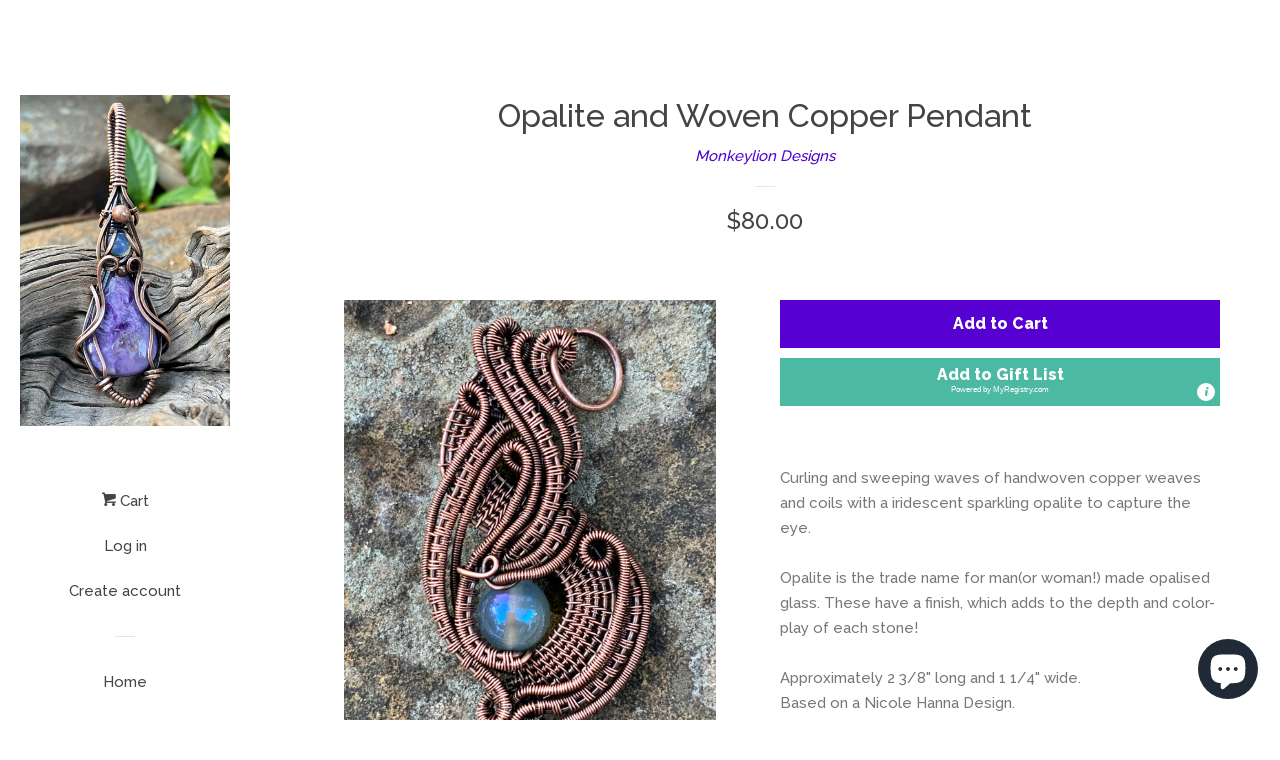

--- FILE ---
content_type: text/html; charset=utf-8
request_url: https://monkeyliondesigns.com/products/opalite-and-woven-copper-pendant-1
body_size: 21037
content:
<!doctype html>
<!--[if lt IE 7]><html class="no-js lt-ie9 lt-ie8 lt-ie7" lang="en"> <![endif]-->
<!--[if IE 7]><html class="no-js lt-ie9 lt-ie8" lang="en"> <![endif]-->
<!--[if IE 8]><html class="no-js lt-ie9" lang="en"> <![endif]-->
<!--[if IE 9 ]><html class="ie9 no-js"> <![endif]-->
<!--[if (gt IE 9)|!(IE)]><!--> <html class="no-js"> <!--<![endif]-->
<head>
  <!-- Google tag (gtag.js) -->
<script async src="https://www.googletagmanager.com/gtag/js?id=G-YGXLCN4Q2J"></script>
<script>
  window.dataLayer = window.dataLayer || [];
  function gtag(){dataLayer.push(arguments);}
  gtag('js', new Date());

  gtag('config', 'G-YGXLCN4Q2J');
</script>
  <meta name="p:domain_verify" content="73a29cfa8e7f9d441afb5651e9863585"/>
  <meta name="google-site-verification" content="OGw0bOuGzeJWa138AKpQL9yBOdazrJrMlWEbSaCLjdo" />
  <meta name="google-site-verification" content="1ld4F6pAvPsGQeOCZYebDvdsfQe3BQDoqkxVhYiuY_I" />
  <meta name="facebook-domain-verification" content="t79qcrk4jl1jwft3fko8u69sec1bba" />
  <meta name="p:domain_verify" content="8ec76f1da6e9c01eeb64eabe6c8751f6"/>
  <!-- Basic page needs ================================================== -->
  <meta charset="utf-8">
  <meta http-equiv="X-UA-Compatible" content="IE=edge,chrome=1">

  

  <!-- Title and description ================================================== -->
  <title>
  Opalite and Woven Copper Pendant &ndash; Monkeylion Designs
  </title>

  
  <meta name="description" content="Curling and sweeping waves of handwoven copper weaves and coils with a iridescent sparkling opalite to capture the eye. Opalite is the trade name for man(or woman!) made opalised glass. These have a finish, which adds to the depth and color-play of each stone! Approximately 2 3/8&quot; long and 1 1/4&quot; wide. Based on a Nicol">
  

  <!-- Social meta ================================================== -->
  <!-- /snippets/social-meta-tags.liquid -->




<meta property="og:site_name" content="Monkeylion Designs">
<meta property="og:url" content="https://monkeyliondesigns.com/products/opalite-and-woven-copper-pendant-1">
<meta property="og:title" content="Opalite and Woven Copper Pendant">
<meta property="og:type" content="product">
<meta property="og:description" content="Curling and sweeping waves of handwoven copper weaves and coils with a iridescent sparkling opalite to capture the eye. Opalite is the trade name for man(or woman!) made opalised glass. These have a finish, which adds to the depth and color-play of each stone! Approximately 2 3/8&quot; long and 1 1/4&quot; wide. Based on a Nicol">

  <meta property="og:price:amount" content="80.00">
  <meta property="og:price:currency" content="USD">

<meta property="og:image" content="http://monkeyliondesigns.com/cdn/shop/products/IMG_3233_1200x1200.jpg?v=1620395185"><meta property="og:image" content="http://monkeyliondesigns.com/cdn/shop/products/IMG_3278_1200x1200.jpg?v=1620395188"><meta property="og:image" content="http://monkeyliondesigns.com/cdn/shop/products/IMG_3281_ab38daee-356a-4acb-969e-b84b65cabadd_1200x1200.jpg?v=1620395191">
<meta property="og:image:secure_url" content="https://monkeyliondesigns.com/cdn/shop/products/IMG_3233_1200x1200.jpg?v=1620395185"><meta property="og:image:secure_url" content="https://monkeyliondesigns.com/cdn/shop/products/IMG_3278_1200x1200.jpg?v=1620395188"><meta property="og:image:secure_url" content="https://monkeyliondesigns.com/cdn/shop/products/IMG_3281_ab38daee-356a-4acb-969e-b84b65cabadd_1200x1200.jpg?v=1620395191">


<meta name="twitter:card" content="summary_large_image">
<meta name="twitter:title" content="Opalite and Woven Copper Pendant">
<meta name="twitter:description" content="Curling and sweeping waves of handwoven copper weaves and coils with a iridescent sparkling opalite to capture the eye. Opalite is the trade name for man(or woman!) made opalised glass. These have a finish, which adds to the depth and color-play of each stone! Approximately 2 3/8&quot; long and 1 1/4&quot; wide. Based on a Nicol">


  <!-- Helpers ================================================== -->
  <link rel="canonical" href="https://monkeyliondesigns.com/products/opalite-and-woven-copper-pendant-1">
  <meta name="viewport" content="width=device-width, initial-scale=1, shrink-to-fit=no">

  
    <!-- Ajaxify Cart Plugin ================================================== -->
    <link href="//monkeyliondesigns.com/cdn/shop/t/3/assets/ajaxify.scss.css?v=119940873034851235861523538436" rel="stylesheet" type="text/css" media="all" />
  

  <!-- CSS ================================================== -->
  <link href="//monkeyliondesigns.com/cdn/shop/t/3/assets/timber.scss.css?v=70422965540095713471702820048" rel="stylesheet" type="text/css" media="all" />
  
  
  
  <link href="//fonts.googleapis.com/css?family=Raleway:500,800" rel="stylesheet" type="text/css" media="all" />


  




  <script>
    window.theme = window.theme || {};

    var theme = {
      cartType: 'drawer',
      moneyFormat: "${{amount}}",
      currentTemplate: 'product',
      variables: {
        mediaQuerySmall: 'screen and (max-width: 480px)',
        bpSmall: false
      }
    }

    document.documentElement.className = document.documentElement.className.replace('no-js', 'js');
  </script>

  <!-- Header hook for plugins ================================================== -->
  <script>window.performance && window.performance.mark && window.performance.mark('shopify.content_for_header.start');</script><meta name="google-site-verification" content="jXaN1trzHFWhHDyJGKZi3aUaCHeEphBgwrQ7BEeINWc">
<meta name="facebook-domain-verification" content="h6tqbmw0sxxmrzoj23t3j385lpyhm0">
<meta id="shopify-digital-wallet" name="shopify-digital-wallet" content="/1740406820/digital_wallets/dialog">
<meta name="shopify-checkout-api-token" content="beffcfecb7a4823959e11b138a203778">
<meta id="in-context-paypal-metadata" data-shop-id="1740406820" data-venmo-supported="false" data-environment="production" data-locale="en_US" data-paypal-v4="true" data-currency="USD">
<link rel="alternate" type="application/json+oembed" href="https://monkeyliondesigns.com/products/opalite-and-woven-copper-pendant-1.oembed">
<script async="async" src="/checkouts/internal/preloads.js?locale=en-US"></script>
<link rel="preconnect" href="https://shop.app" crossorigin="anonymous">
<script async="async" src="https://shop.app/checkouts/internal/preloads.js?locale=en-US&shop_id=1740406820" crossorigin="anonymous"></script>
<script id="apple-pay-shop-capabilities" type="application/json">{"shopId":1740406820,"countryCode":"US","currencyCode":"USD","merchantCapabilities":["supports3DS"],"merchantId":"gid:\/\/shopify\/Shop\/1740406820","merchantName":"Monkeylion Designs","requiredBillingContactFields":["postalAddress","email","phone"],"requiredShippingContactFields":["postalAddress","email","phone"],"shippingType":"shipping","supportedNetworks":["visa","masterCard","amex","discover","elo","jcb"],"total":{"type":"pending","label":"Monkeylion Designs","amount":"1.00"},"shopifyPaymentsEnabled":true,"supportsSubscriptions":true}</script>
<script id="shopify-features" type="application/json">{"accessToken":"beffcfecb7a4823959e11b138a203778","betas":["rich-media-storefront-analytics"],"domain":"monkeyliondesigns.com","predictiveSearch":true,"shopId":1740406820,"locale":"en"}</script>
<script>var Shopify = Shopify || {};
Shopify.shop = "monkeylion-designs.myshopify.com";
Shopify.locale = "en";
Shopify.currency = {"active":"USD","rate":"1.0"};
Shopify.country = "US";
Shopify.theme = {"name":"Pop","id":12743737380,"schema_name":"Pop","schema_version":"4.2.1","theme_store_id":719,"role":"main"};
Shopify.theme.handle = "null";
Shopify.theme.style = {"id":null,"handle":null};
Shopify.cdnHost = "monkeyliondesigns.com/cdn";
Shopify.routes = Shopify.routes || {};
Shopify.routes.root = "/";</script>
<script type="module">!function(o){(o.Shopify=o.Shopify||{}).modules=!0}(window);</script>
<script>!function(o){function n(){var o=[];function n(){o.push(Array.prototype.slice.apply(arguments))}return n.q=o,n}var t=o.Shopify=o.Shopify||{};t.loadFeatures=n(),t.autoloadFeatures=n()}(window);</script>
<script>
  window.ShopifyPay = window.ShopifyPay || {};
  window.ShopifyPay.apiHost = "shop.app\/pay";
  window.ShopifyPay.redirectState = null;
</script>
<script id="shop-js-analytics" type="application/json">{"pageType":"product"}</script>
<script defer="defer" async type="module" src="//monkeyliondesigns.com/cdn/shopifycloud/shop-js/modules/v2/client.init-shop-cart-sync_C5BV16lS.en.esm.js"></script>
<script defer="defer" async type="module" src="//monkeyliondesigns.com/cdn/shopifycloud/shop-js/modules/v2/chunk.common_CygWptCX.esm.js"></script>
<script type="module">
  await import("//monkeyliondesigns.com/cdn/shopifycloud/shop-js/modules/v2/client.init-shop-cart-sync_C5BV16lS.en.esm.js");
await import("//monkeyliondesigns.com/cdn/shopifycloud/shop-js/modules/v2/chunk.common_CygWptCX.esm.js");

  window.Shopify.SignInWithShop?.initShopCartSync?.({"fedCMEnabled":true,"windoidEnabled":true});

</script>
<script>
  window.Shopify = window.Shopify || {};
  if (!window.Shopify.featureAssets) window.Shopify.featureAssets = {};
  window.Shopify.featureAssets['shop-js'] = {"shop-cart-sync":["modules/v2/client.shop-cart-sync_ZFArdW7E.en.esm.js","modules/v2/chunk.common_CygWptCX.esm.js"],"init-fed-cm":["modules/v2/client.init-fed-cm_CmiC4vf6.en.esm.js","modules/v2/chunk.common_CygWptCX.esm.js"],"shop-button":["modules/v2/client.shop-button_tlx5R9nI.en.esm.js","modules/v2/chunk.common_CygWptCX.esm.js"],"shop-cash-offers":["modules/v2/client.shop-cash-offers_DOA2yAJr.en.esm.js","modules/v2/chunk.common_CygWptCX.esm.js","modules/v2/chunk.modal_D71HUcav.esm.js"],"init-windoid":["modules/v2/client.init-windoid_sURxWdc1.en.esm.js","modules/v2/chunk.common_CygWptCX.esm.js"],"shop-toast-manager":["modules/v2/client.shop-toast-manager_ClPi3nE9.en.esm.js","modules/v2/chunk.common_CygWptCX.esm.js"],"init-shop-email-lookup-coordinator":["modules/v2/client.init-shop-email-lookup-coordinator_B8hsDcYM.en.esm.js","modules/v2/chunk.common_CygWptCX.esm.js"],"init-shop-cart-sync":["modules/v2/client.init-shop-cart-sync_C5BV16lS.en.esm.js","modules/v2/chunk.common_CygWptCX.esm.js"],"avatar":["modules/v2/client.avatar_BTnouDA3.en.esm.js"],"pay-button":["modules/v2/client.pay-button_FdsNuTd3.en.esm.js","modules/v2/chunk.common_CygWptCX.esm.js"],"init-customer-accounts":["modules/v2/client.init-customer-accounts_DxDtT_ad.en.esm.js","modules/v2/client.shop-login-button_C5VAVYt1.en.esm.js","modules/v2/chunk.common_CygWptCX.esm.js","modules/v2/chunk.modal_D71HUcav.esm.js"],"init-shop-for-new-customer-accounts":["modules/v2/client.init-shop-for-new-customer-accounts_ChsxoAhi.en.esm.js","modules/v2/client.shop-login-button_C5VAVYt1.en.esm.js","modules/v2/chunk.common_CygWptCX.esm.js","modules/v2/chunk.modal_D71HUcav.esm.js"],"shop-login-button":["modules/v2/client.shop-login-button_C5VAVYt1.en.esm.js","modules/v2/chunk.common_CygWptCX.esm.js","modules/v2/chunk.modal_D71HUcav.esm.js"],"init-customer-accounts-sign-up":["modules/v2/client.init-customer-accounts-sign-up_CPSyQ0Tj.en.esm.js","modules/v2/client.shop-login-button_C5VAVYt1.en.esm.js","modules/v2/chunk.common_CygWptCX.esm.js","modules/v2/chunk.modal_D71HUcav.esm.js"],"shop-follow-button":["modules/v2/client.shop-follow-button_Cva4Ekp9.en.esm.js","modules/v2/chunk.common_CygWptCX.esm.js","modules/v2/chunk.modal_D71HUcav.esm.js"],"checkout-modal":["modules/v2/client.checkout-modal_BPM8l0SH.en.esm.js","modules/v2/chunk.common_CygWptCX.esm.js","modules/v2/chunk.modal_D71HUcav.esm.js"],"lead-capture":["modules/v2/client.lead-capture_Bi8yE_yS.en.esm.js","modules/v2/chunk.common_CygWptCX.esm.js","modules/v2/chunk.modal_D71HUcav.esm.js"],"shop-login":["modules/v2/client.shop-login_D6lNrXab.en.esm.js","modules/v2/chunk.common_CygWptCX.esm.js","modules/v2/chunk.modal_D71HUcav.esm.js"],"payment-terms":["modules/v2/client.payment-terms_CZxnsJam.en.esm.js","modules/v2/chunk.common_CygWptCX.esm.js","modules/v2/chunk.modal_D71HUcav.esm.js"]};
</script>
<script>(function() {
  var isLoaded = false;
  function asyncLoad() {
    if (isLoaded) return;
    isLoaded = true;
    var urls = ["https:\/\/widgetic.com\/sdk\/sdk.js?shop=monkeylion-designs.myshopify.com","https:\/\/chimpstatic.com\/mcjs-connected\/js\/users\/3ae24b01719710664b616bf3c\/3cf5865ca5f4dbf3f048fc111.js?shop=monkeylion-designs.myshopify.com","https:\/\/cdn.seguno.com\/storefront.js?v=1.0.0\u0026id=81539cdb77f644ba9da6c118331ae329\u0026bv=1737032606000\u0026cv=1737032606000\u0026shop=monkeylion-designs.myshopify.com","https:\/\/www.myregistry.com\/ScriptPlatform\/Shopify\/AddToMrButton.js?siteKey=62zmrAX0I4fclpozmWJK2Q2\u0026lang=en\u0026version=743614552\u0026shop=monkeylion-designs.myshopify.com","https:\/\/cdn2.hextom.com\/js\/smartpushmarketing.js?shop=monkeylion-designs.myshopify.com"];
    for (var i = 0; i < urls.length; i++) {
      var s = document.createElement('script');
      s.type = 'text/javascript';
      s.async = true;
      s.src = urls[i];
      var x = document.getElementsByTagName('script')[0];
      x.parentNode.insertBefore(s, x);
    }
  };
  if(window.attachEvent) {
    window.attachEvent('onload', asyncLoad);
  } else {
    window.addEventListener('load', asyncLoad, false);
  }
})();</script>
<script id="__st">var __st={"a":1740406820,"offset":-18000,"reqid":"c853d729-2803-41ad-b092-71db6d090b0e-1768730339","pageurl":"monkeyliondesigns.com\/products\/opalite-and-woven-copper-pendant-1","u":"d904aeaf9f20","p":"product","rtyp":"product","rid":4817814880290};</script>
<script>window.ShopifyPaypalV4VisibilityTracking = true;</script>
<script id="captcha-bootstrap">!function(){'use strict';const t='contact',e='account',n='new_comment',o=[[t,t],['blogs',n],['comments',n],[t,'customer']],c=[[e,'customer_login'],[e,'guest_login'],[e,'recover_customer_password'],[e,'create_customer']],r=t=>t.map((([t,e])=>`form[action*='/${t}']:not([data-nocaptcha='true']) input[name='form_type'][value='${e}']`)).join(','),a=t=>()=>t?[...document.querySelectorAll(t)].map((t=>t.form)):[];function s(){const t=[...o],e=r(t);return a(e)}const i='password',u='form_key',d=['recaptcha-v3-token','g-recaptcha-response','h-captcha-response',i],f=()=>{try{return window.sessionStorage}catch{return}},m='__shopify_v',_=t=>t.elements[u];function p(t,e,n=!1){try{const o=window.sessionStorage,c=JSON.parse(o.getItem(e)),{data:r}=function(t){const{data:e,action:n}=t;return t[m]||n?{data:e,action:n}:{data:t,action:n}}(c);for(const[e,n]of Object.entries(r))t.elements[e]&&(t.elements[e].value=n);n&&o.removeItem(e)}catch(o){console.error('form repopulation failed',{error:o})}}const l='form_type',E='cptcha';function T(t){t.dataset[E]=!0}const w=window,h=w.document,L='Shopify',v='ce_forms',y='captcha';let A=!1;((t,e)=>{const n=(g='f06e6c50-85a8-45c8-87d0-21a2b65856fe',I='https://cdn.shopify.com/shopifycloud/storefront-forms-hcaptcha/ce_storefront_forms_captcha_hcaptcha.v1.5.2.iife.js',D={infoText:'Protected by hCaptcha',privacyText:'Privacy',termsText:'Terms'},(t,e,n)=>{const o=w[L][v],c=o.bindForm;if(c)return c(t,g,e,D).then(n);var r;o.q.push([[t,g,e,D],n]),r=I,A||(h.body.append(Object.assign(h.createElement('script'),{id:'captcha-provider',async:!0,src:r})),A=!0)});var g,I,D;w[L]=w[L]||{},w[L][v]=w[L][v]||{},w[L][v].q=[],w[L][y]=w[L][y]||{},w[L][y].protect=function(t,e){n(t,void 0,e),T(t)},Object.freeze(w[L][y]),function(t,e,n,w,h,L){const[v,y,A,g]=function(t,e,n){const i=e?o:[],u=t?c:[],d=[...i,...u],f=r(d),m=r(i),_=r(d.filter((([t,e])=>n.includes(e))));return[a(f),a(m),a(_),s()]}(w,h,L),I=t=>{const e=t.target;return e instanceof HTMLFormElement?e:e&&e.form},D=t=>v().includes(t);t.addEventListener('submit',(t=>{const e=I(t);if(!e)return;const n=D(e)&&!e.dataset.hcaptchaBound&&!e.dataset.recaptchaBound,o=_(e),c=g().includes(e)&&(!o||!o.value);(n||c)&&t.preventDefault(),c&&!n&&(function(t){try{if(!f())return;!function(t){const e=f();if(!e)return;const n=_(t);if(!n)return;const o=n.value;o&&e.removeItem(o)}(t);const e=Array.from(Array(32),(()=>Math.random().toString(36)[2])).join('');!function(t,e){_(t)||t.append(Object.assign(document.createElement('input'),{type:'hidden',name:u})),t.elements[u].value=e}(t,e),function(t,e){const n=f();if(!n)return;const o=[...t.querySelectorAll(`input[type='${i}']`)].map((({name:t})=>t)),c=[...d,...o],r={};for(const[a,s]of new FormData(t).entries())c.includes(a)||(r[a]=s);n.setItem(e,JSON.stringify({[m]:1,action:t.action,data:r}))}(t,e)}catch(e){console.error('failed to persist form',e)}}(e),e.submit())}));const S=(t,e)=>{t&&!t.dataset[E]&&(n(t,e.some((e=>e===t))),T(t))};for(const o of['focusin','change'])t.addEventListener(o,(t=>{const e=I(t);D(e)&&S(e,y())}));const B=e.get('form_key'),M=e.get(l),P=B&&M;t.addEventListener('DOMContentLoaded',(()=>{const t=y();if(P)for(const e of t)e.elements[l].value===M&&p(e,B);[...new Set([...A(),...v().filter((t=>'true'===t.dataset.shopifyCaptcha))])].forEach((e=>S(e,t)))}))}(h,new URLSearchParams(w.location.search),n,t,e,['guest_login'])})(!0,!0)}();</script>
<script integrity="sha256-4kQ18oKyAcykRKYeNunJcIwy7WH5gtpwJnB7kiuLZ1E=" data-source-attribution="shopify.loadfeatures" defer="defer" src="//monkeyliondesigns.com/cdn/shopifycloud/storefront/assets/storefront/load_feature-a0a9edcb.js" crossorigin="anonymous"></script>
<script crossorigin="anonymous" defer="defer" src="//monkeyliondesigns.com/cdn/shopifycloud/storefront/assets/shopify_pay/storefront-65b4c6d7.js?v=20250812"></script>
<script data-source-attribution="shopify.dynamic_checkout.dynamic.init">var Shopify=Shopify||{};Shopify.PaymentButton=Shopify.PaymentButton||{isStorefrontPortableWallets:!0,init:function(){window.Shopify.PaymentButton.init=function(){};var t=document.createElement("script");t.src="https://monkeyliondesigns.com/cdn/shopifycloud/portable-wallets/latest/portable-wallets.en.js",t.type="module",document.head.appendChild(t)}};
</script>
<script data-source-attribution="shopify.dynamic_checkout.buyer_consent">
  function portableWalletsHideBuyerConsent(e){var t=document.getElementById("shopify-buyer-consent"),n=document.getElementById("shopify-subscription-policy-button");t&&n&&(t.classList.add("hidden"),t.setAttribute("aria-hidden","true"),n.removeEventListener("click",e))}function portableWalletsShowBuyerConsent(e){var t=document.getElementById("shopify-buyer-consent"),n=document.getElementById("shopify-subscription-policy-button");t&&n&&(t.classList.remove("hidden"),t.removeAttribute("aria-hidden"),n.addEventListener("click",e))}window.Shopify?.PaymentButton&&(window.Shopify.PaymentButton.hideBuyerConsent=portableWalletsHideBuyerConsent,window.Shopify.PaymentButton.showBuyerConsent=portableWalletsShowBuyerConsent);
</script>
<script data-source-attribution="shopify.dynamic_checkout.cart.bootstrap">document.addEventListener("DOMContentLoaded",(function(){function t(){return document.querySelector("shopify-accelerated-checkout-cart, shopify-accelerated-checkout")}if(t())Shopify.PaymentButton.init();else{new MutationObserver((function(e,n){t()&&(Shopify.PaymentButton.init(),n.disconnect())})).observe(document.body,{childList:!0,subtree:!0})}}));
</script>
<link id="shopify-accelerated-checkout-styles" rel="stylesheet" media="screen" href="https://monkeyliondesigns.com/cdn/shopifycloud/portable-wallets/latest/accelerated-checkout-backwards-compat.css" crossorigin="anonymous">
<style id="shopify-accelerated-checkout-cart">
        #shopify-buyer-consent {
  margin-top: 1em;
  display: inline-block;
  width: 100%;
}

#shopify-buyer-consent.hidden {
  display: none;
}

#shopify-subscription-policy-button {
  background: none;
  border: none;
  padding: 0;
  text-decoration: underline;
  font-size: inherit;
  cursor: pointer;
}

#shopify-subscription-policy-button::before {
  box-shadow: none;
}

      </style>

<script>window.performance && window.performance.mark && window.performance.mark('shopify.content_for_header.end');</script>

  
<!--[if lt IE 9]>
<script src="//cdnjs.cloudflare.com/ajax/libs/html5shiv/3.7.2/html5shiv.min.js" type="text/javascript"></script>
<![endif]-->


  
  

  
  <script src="//monkeyliondesigns.com/cdn/shop/t/3/assets/jquery-2.2.3.min.js?v=58211863146907186831523538432" type="text/javascript"></script>
  <script src="//monkeyliondesigns.com/cdn/shop/t/3/assets/modernizr.min.js?v=520786850485634651523538432" type="text/javascript"></script>

  <!--[if (gt IE 9)|!(IE)]><!--><script src="//monkeyliondesigns.com/cdn/shop/t/3/assets/lazysizes.min.js?v=177476512571513845041523538432" async="async"></script><!--<![endif]-->
  <!--[if lte IE 9]><script src="//monkeyliondesigns.com/cdn/shop/t/3/assets/lazysizes.min.js?v=177476512571513845041523538432"></script><![endif]-->

  <!--[if (gt IE 9)|!(IE)]><!--><script src="//monkeyliondesigns.com/cdn/shop/t/3/assets/theme.js?v=183880035044741139531523538432" defer="defer"></script><!--<![endif]-->
  <!--[if lte IE 9]><script src="//monkeyliondesigns.com/cdn/shop/t/3/assets/theme.js?v=183880035044741139531523538432"></script><![endif]-->

<!-- BEGIN app block: shopify://apps/blockify-fraud-filter/blocks/app_embed/2e3e0ba5-0e70-447a-9ec5-3bf76b5ef12e --> 
 
 
    <script>
        window.blockifyShopIdentifier = "monkeylion-designs.myshopify.com";
        window.ipBlockerMetafields = "{\"showOverlayByPass\":false,\"disableSpyExtensions\":false,\"blockUnknownBots\":false,\"activeApp\":true,\"blockByMetafield\":true,\"visitorAnalytic\":true,\"showWatermark\":true,\"token\":\"eyJhbGciOiJIUzI1NiIsInR5cCI6IkpXVCJ9.eyJpZGVudGlmaWVySWQiOiJtb25rZXlsaW9uLWRlc2lnbnMubXlzaG9waWZ5LmNvbSIsImlhdCI6MTc2NzU0MzYxNH0.I52jgAwjNHLU7i7qMw4A99ks-bGnRQeQi86eNICf31Y\"}";
        window.blockifyRules = "{\"whitelist\":[],\"blacklist\":[{\"id\":1803112,\"type\":\"1\",\"country\":\"CN\",\"criteria\":\"3\",\"priority\":\"1\"},{\"id\":1803113,\"type\":\"1\",\"country\":\"SG\",\"criteria\":\"3\",\"priority\":\"1\"},{\"id\":1803114,\"type\":\"1\",\"country\":\"HK\",\"criteria\":\"3\",\"priority\":\"1\"}]}";
        window.ipblockerBlockTemplate = "{\"customCss\":\"#blockify---container{--bg-blockify: #fff;position:relative}#blockify---container::after{content:'';position:absolute;inset:0;background-repeat:no-repeat !important;background-size:cover !important;background:var(--bg-blockify);z-index:0}#blockify---container #blockify---container__inner{display:flex;flex-direction:column;align-items:center;position:relative;z-index:1}#blockify---container #blockify---container__inner #blockify-block-content{display:flex;flex-direction:column;align-items:center;text-align:center}#blockify---container #blockify---container__inner #blockify-block-content #blockify-block-superTitle{display:none !important}#blockify---container #blockify---container__inner #blockify-block-content #blockify-block-title{font-size:313%;font-weight:bold;margin-top:1em}@media only screen and (min-width: 768px) and (max-width: 1199px){#blockify---container #blockify---container__inner #blockify-block-content #blockify-block-title{font-size:188%}}@media only screen and (max-width: 767px){#blockify---container #blockify---container__inner #blockify-block-content #blockify-block-title{font-size:107%}}#blockify---container #blockify---container__inner #blockify-block-content #blockify-block-description{font-size:125%;margin:1.5em;line-height:1.5}@media only screen and (min-width: 768px) and (max-width: 1199px){#blockify---container #blockify---container__inner #blockify-block-content #blockify-block-description{font-size:88%}}@media only screen and (max-width: 767px){#blockify---container #blockify---container__inner #blockify-block-content #blockify-block-description{font-size:107%}}#blockify---container #blockify---container__inner #blockify-block-content #blockify-block-description #blockify-block-text-blink{display:none !important}#blockify---container #blockify---container__inner #blockify-logo-block-image{position:relative;width:400px;height:auto;max-height:300px}@media only screen and (max-width: 767px){#blockify---container #blockify---container__inner #blockify-logo-block-image{width:200px}}#blockify---container #blockify---container__inner #blockify-logo-block-image::before{content:'';display:block;padding-bottom:56.2%}#blockify---container #blockify---container__inner #blockify-logo-block-image img{position:absolute;top:0;left:0;width:100%;height:100%;object-fit:contain}\\n\",\"logoImage\":{\"active\":true,\"value\":\"https:\/\/storage.synctrack.io\/megamind-fraud\/assets\/default-thumbnail.png\",\"altText\":\"Red octagonal stop sign with a black hand symbol in the center, indicating a warning or prohibition\"},\"superTitle\":{\"active\":false,\"text\":\"403\",\"color\":\"#899df1\"},\"title\":{\"active\":true,\"text\":\"Access Denied\",\"color\":\"#000\"},\"description\":{\"active\":true,\"text\":\"The site owner may have set restrictions that prevent you from accessing the site. Please contact the site owner for access.\",\"color\":\"#000\"},\"background\":{\"active\":true,\"value\":\"#fff\",\"type\":\"1\",\"colorFrom\":null,\"colorTo\":null}}";

        
            window.blockifyProductCollections = [34573778980];
        
    </script>
<link href="https://cdn.shopify.com/extensions/019bc61e-5a2c-71e1-9b16-ae80802f2aca/blockify-shopify-287/assets/blockify-embed.min.js" as="script" type="text/javascript" rel="preload"><link href="https://cdn.shopify.com/extensions/019bc61e-5a2c-71e1-9b16-ae80802f2aca/blockify-shopify-287/assets/prevent-bypass-script.min.js" as="script" type="text/javascript" rel="preload">
<script type="text/javascript">
    window.blockifyBaseUrl = 'https://fraud.blockifyapp.com/s/api';
    window.blockifyPublicUrl = 'https://fraud.blockifyapp.com/s/api/public';
    window.bucketUrl = 'https://storage.synctrack.io/megamind-fraud';
    window.storefrontApiUrl  = 'https://fraud.blockifyapp.com/p/api';
</script>
<script type="text/javascript">
  window.blockifyChecking = true;
</script>
<script id="blockifyScriptByPass" type="text/javascript" src=https://cdn.shopify.com/extensions/019bc61e-5a2c-71e1-9b16-ae80802f2aca/blockify-shopify-287/assets/prevent-bypass-script.min.js async></script>
<script id="blockifyScriptTag" type="text/javascript" src=https://cdn.shopify.com/extensions/019bc61e-5a2c-71e1-9b16-ae80802f2aca/blockify-shopify-287/assets/blockify-embed.min.js async></script>


<!-- END app block --><script src="https://cdn.shopify.com/extensions/7bc9bb47-adfa-4267-963e-cadee5096caf/inbox-1252/assets/inbox-chat-loader.js" type="text/javascript" defer="defer"></script>
<script src="https://cdn.shopify.com/extensions/cfc76123-b24f-4e9a-a1dc-585518796af7/forms-2294/assets/shopify-forms-loader.js" type="text/javascript" defer="defer"></script>
<link href="https://monorail-edge.shopifysvc.com" rel="dns-prefetch">
<script>(function(){if ("sendBeacon" in navigator && "performance" in window) {try {var session_token_from_headers = performance.getEntriesByType('navigation')[0].serverTiming.find(x => x.name == '_s').description;} catch {var session_token_from_headers = undefined;}var session_cookie_matches = document.cookie.match(/_shopify_s=([^;]*)/);var session_token_from_cookie = session_cookie_matches && session_cookie_matches.length === 2 ? session_cookie_matches[1] : "";var session_token = session_token_from_headers || session_token_from_cookie || "";function handle_abandonment_event(e) {var entries = performance.getEntries().filter(function(entry) {return /monorail-edge.shopifysvc.com/.test(entry.name);});if (!window.abandonment_tracked && entries.length === 0) {window.abandonment_tracked = true;var currentMs = Date.now();var navigation_start = performance.timing.navigationStart;var payload = {shop_id: 1740406820,url: window.location.href,navigation_start,duration: currentMs - navigation_start,session_token,page_type: "product"};window.navigator.sendBeacon("https://monorail-edge.shopifysvc.com/v1/produce", JSON.stringify({schema_id: "online_store_buyer_site_abandonment/1.1",payload: payload,metadata: {event_created_at_ms: currentMs,event_sent_at_ms: currentMs}}));}}window.addEventListener('pagehide', handle_abandonment_event);}}());</script>
<script id="web-pixels-manager-setup">(function e(e,d,r,n,o){if(void 0===o&&(o={}),!Boolean(null===(a=null===(i=window.Shopify)||void 0===i?void 0:i.analytics)||void 0===a?void 0:a.replayQueue)){var i,a;window.Shopify=window.Shopify||{};var t=window.Shopify;t.analytics=t.analytics||{};var s=t.analytics;s.replayQueue=[],s.publish=function(e,d,r){return s.replayQueue.push([e,d,r]),!0};try{self.performance.mark("wpm:start")}catch(e){}var l=function(){var e={modern:/Edge?\/(1{2}[4-9]|1[2-9]\d|[2-9]\d{2}|\d{4,})\.\d+(\.\d+|)|Firefox\/(1{2}[4-9]|1[2-9]\d|[2-9]\d{2}|\d{4,})\.\d+(\.\d+|)|Chrom(ium|e)\/(9{2}|\d{3,})\.\d+(\.\d+|)|(Maci|X1{2}).+ Version\/(15\.\d+|(1[6-9]|[2-9]\d|\d{3,})\.\d+)([,.]\d+|)( \(\w+\)|)( Mobile\/\w+|) Safari\/|Chrome.+OPR\/(9{2}|\d{3,})\.\d+\.\d+|(CPU[ +]OS|iPhone[ +]OS|CPU[ +]iPhone|CPU IPhone OS|CPU iPad OS)[ +]+(15[._]\d+|(1[6-9]|[2-9]\d|\d{3,})[._]\d+)([._]\d+|)|Android:?[ /-](13[3-9]|1[4-9]\d|[2-9]\d{2}|\d{4,})(\.\d+|)(\.\d+|)|Android.+Firefox\/(13[5-9]|1[4-9]\d|[2-9]\d{2}|\d{4,})\.\d+(\.\d+|)|Android.+Chrom(ium|e)\/(13[3-9]|1[4-9]\d|[2-9]\d{2}|\d{4,})\.\d+(\.\d+|)|SamsungBrowser\/([2-9]\d|\d{3,})\.\d+/,legacy:/Edge?\/(1[6-9]|[2-9]\d|\d{3,})\.\d+(\.\d+|)|Firefox\/(5[4-9]|[6-9]\d|\d{3,})\.\d+(\.\d+|)|Chrom(ium|e)\/(5[1-9]|[6-9]\d|\d{3,})\.\d+(\.\d+|)([\d.]+$|.*Safari\/(?![\d.]+ Edge\/[\d.]+$))|(Maci|X1{2}).+ Version\/(10\.\d+|(1[1-9]|[2-9]\d|\d{3,})\.\d+)([,.]\d+|)( \(\w+\)|)( Mobile\/\w+|) Safari\/|Chrome.+OPR\/(3[89]|[4-9]\d|\d{3,})\.\d+\.\d+|(CPU[ +]OS|iPhone[ +]OS|CPU[ +]iPhone|CPU IPhone OS|CPU iPad OS)[ +]+(10[._]\d+|(1[1-9]|[2-9]\d|\d{3,})[._]\d+)([._]\d+|)|Android:?[ /-](13[3-9]|1[4-9]\d|[2-9]\d{2}|\d{4,})(\.\d+|)(\.\d+|)|Mobile Safari.+OPR\/([89]\d|\d{3,})\.\d+\.\d+|Android.+Firefox\/(13[5-9]|1[4-9]\d|[2-9]\d{2}|\d{4,})\.\d+(\.\d+|)|Android.+Chrom(ium|e)\/(13[3-9]|1[4-9]\d|[2-9]\d{2}|\d{4,})\.\d+(\.\d+|)|Android.+(UC? ?Browser|UCWEB|U3)[ /]?(15\.([5-9]|\d{2,})|(1[6-9]|[2-9]\d|\d{3,})\.\d+)\.\d+|SamsungBrowser\/(5\.\d+|([6-9]|\d{2,})\.\d+)|Android.+MQ{2}Browser\/(14(\.(9|\d{2,})|)|(1[5-9]|[2-9]\d|\d{3,})(\.\d+|))(\.\d+|)|K[Aa][Ii]OS\/(3\.\d+|([4-9]|\d{2,})\.\d+)(\.\d+|)/},d=e.modern,r=e.legacy,n=navigator.userAgent;return n.match(d)?"modern":n.match(r)?"legacy":"unknown"}(),u="modern"===l?"modern":"legacy",c=(null!=n?n:{modern:"",legacy:""})[u],f=function(e){return[e.baseUrl,"/wpm","/b",e.hashVersion,"modern"===e.buildTarget?"m":"l",".js"].join("")}({baseUrl:d,hashVersion:r,buildTarget:u}),m=function(e){var d=e.version,r=e.bundleTarget,n=e.surface,o=e.pageUrl,i=e.monorailEndpoint;return{emit:function(e){var a=e.status,t=e.errorMsg,s=(new Date).getTime(),l=JSON.stringify({metadata:{event_sent_at_ms:s},events:[{schema_id:"web_pixels_manager_load/3.1",payload:{version:d,bundle_target:r,page_url:o,status:a,surface:n,error_msg:t},metadata:{event_created_at_ms:s}}]});if(!i)return console&&console.warn&&console.warn("[Web Pixels Manager] No Monorail endpoint provided, skipping logging."),!1;try{return self.navigator.sendBeacon.bind(self.navigator)(i,l)}catch(e){}var u=new XMLHttpRequest;try{return u.open("POST",i,!0),u.setRequestHeader("Content-Type","text/plain"),u.send(l),!0}catch(e){return console&&console.warn&&console.warn("[Web Pixels Manager] Got an unhandled error while logging to Monorail."),!1}}}}({version:r,bundleTarget:l,surface:e.surface,pageUrl:self.location.href,monorailEndpoint:e.monorailEndpoint});try{o.browserTarget=l,function(e){var d=e.src,r=e.async,n=void 0===r||r,o=e.onload,i=e.onerror,a=e.sri,t=e.scriptDataAttributes,s=void 0===t?{}:t,l=document.createElement("script"),u=document.querySelector("head"),c=document.querySelector("body");if(l.async=n,l.src=d,a&&(l.integrity=a,l.crossOrigin="anonymous"),s)for(var f in s)if(Object.prototype.hasOwnProperty.call(s,f))try{l.dataset[f]=s[f]}catch(e){}if(o&&l.addEventListener("load",o),i&&l.addEventListener("error",i),u)u.appendChild(l);else{if(!c)throw new Error("Did not find a head or body element to append the script");c.appendChild(l)}}({src:f,async:!0,onload:function(){if(!function(){var e,d;return Boolean(null===(d=null===(e=window.Shopify)||void 0===e?void 0:e.analytics)||void 0===d?void 0:d.initialized)}()){var d=window.webPixelsManager.init(e)||void 0;if(d){var r=window.Shopify.analytics;r.replayQueue.forEach((function(e){var r=e[0],n=e[1],o=e[2];d.publishCustomEvent(r,n,o)})),r.replayQueue=[],r.publish=d.publishCustomEvent,r.visitor=d.visitor,r.initialized=!0}}},onerror:function(){return m.emit({status:"failed",errorMsg:"".concat(f," has failed to load")})},sri:function(e){var d=/^sha384-[A-Za-z0-9+/=]+$/;return"string"==typeof e&&d.test(e)}(c)?c:"",scriptDataAttributes:o}),m.emit({status:"loading"})}catch(e){m.emit({status:"failed",errorMsg:(null==e?void 0:e.message)||"Unknown error"})}}})({shopId: 1740406820,storefrontBaseUrl: "https://monkeyliondesigns.com",extensionsBaseUrl: "https://extensions.shopifycdn.com/cdn/shopifycloud/web-pixels-manager",monorailEndpoint: "https://monorail-edge.shopifysvc.com/unstable/produce_batch",surface: "storefront-renderer",enabledBetaFlags: ["2dca8a86"],webPixelsConfigList: [{"id":"827719976","configuration":"{\"config\":\"{\\\"pixel_id\\\":\\\"G-YGXLCN4Q2J\\\",\\\"target_country\\\":\\\"US\\\",\\\"gtag_events\\\":[{\\\"type\\\":\\\"begin_checkout\\\",\\\"action_label\\\":[\\\"G-YGXLCN4Q2J\\\",\\\"AW-375626219\\\/p7qzCOLJiY0CEOuzjrMB\\\"]},{\\\"type\\\":\\\"search\\\",\\\"action_label\\\":[\\\"G-YGXLCN4Q2J\\\",\\\"AW-375626219\\\/-hFkCOXJiY0CEOuzjrMB\\\"]},{\\\"type\\\":\\\"view_item\\\",\\\"action_label\\\":[\\\"G-YGXLCN4Q2J\\\",\\\"AW-375626219\\\/0NEiCNzJiY0CEOuzjrMB\\\",\\\"MC-12WZDGXVQW\\\"]},{\\\"type\\\":\\\"purchase\\\",\\\"action_label\\\":[\\\"G-YGXLCN4Q2J\\\",\\\"AW-375626219\\\/TveoCNnJiY0CEOuzjrMB\\\",\\\"MC-12WZDGXVQW\\\"]},{\\\"type\\\":\\\"page_view\\\",\\\"action_label\\\":[\\\"G-YGXLCN4Q2J\\\",\\\"AW-375626219\\\/dnSfCNbJiY0CEOuzjrMB\\\",\\\"MC-12WZDGXVQW\\\"]},{\\\"type\\\":\\\"add_payment_info\\\",\\\"action_label\\\":[\\\"G-YGXLCN4Q2J\\\",\\\"AW-375626219\\\/naC_COjJiY0CEOuzjrMB\\\"]},{\\\"type\\\":\\\"add_to_cart\\\",\\\"action_label\\\":[\\\"G-YGXLCN4Q2J\\\",\\\"AW-375626219\\\/zD9CCN_JiY0CEOuzjrMB\\\"]}],\\\"enable_monitoring_mode\\\":false}\"}","eventPayloadVersion":"v1","runtimeContext":"OPEN","scriptVersion":"b2a88bafab3e21179ed38636efcd8a93","type":"APP","apiClientId":1780363,"privacyPurposes":[],"dataSharingAdjustments":{"protectedCustomerApprovalScopes":["read_customer_address","read_customer_email","read_customer_name","read_customer_personal_data","read_customer_phone"]}},{"id":"414155048","configuration":"{\"pixel_id\":\"584947885171990\",\"pixel_type\":\"facebook_pixel\",\"metaapp_system_user_token\":\"-\"}","eventPayloadVersion":"v1","runtimeContext":"OPEN","scriptVersion":"ca16bc87fe92b6042fbaa3acc2fbdaa6","type":"APP","apiClientId":2329312,"privacyPurposes":["ANALYTICS","MARKETING","SALE_OF_DATA"],"dataSharingAdjustments":{"protectedCustomerApprovalScopes":["read_customer_address","read_customer_email","read_customer_name","read_customer_personal_data","read_customer_phone"]}},{"id":"161841448","configuration":"{\"tagID\":\"2614436401954\"}","eventPayloadVersion":"v1","runtimeContext":"STRICT","scriptVersion":"18031546ee651571ed29edbe71a3550b","type":"APP","apiClientId":3009811,"privacyPurposes":["ANALYTICS","MARKETING","SALE_OF_DATA"],"dataSharingAdjustments":{"protectedCustomerApprovalScopes":["read_customer_address","read_customer_email","read_customer_name","read_customer_personal_data","read_customer_phone"]}},{"id":"shopify-app-pixel","configuration":"{}","eventPayloadVersion":"v1","runtimeContext":"STRICT","scriptVersion":"0450","apiClientId":"shopify-pixel","type":"APP","privacyPurposes":["ANALYTICS","MARKETING"]},{"id":"shopify-custom-pixel","eventPayloadVersion":"v1","runtimeContext":"LAX","scriptVersion":"0450","apiClientId":"shopify-pixel","type":"CUSTOM","privacyPurposes":["ANALYTICS","MARKETING"]}],isMerchantRequest: false,initData: {"shop":{"name":"Monkeylion Designs","paymentSettings":{"currencyCode":"USD"},"myshopifyDomain":"monkeylion-designs.myshopify.com","countryCode":"US","storefrontUrl":"https:\/\/monkeyliondesigns.com"},"customer":null,"cart":null,"checkout":null,"productVariants":[{"price":{"amount":80.0,"currencyCode":"USD"},"product":{"title":"Opalite and Woven Copper Pendant","vendor":"Monkeylion Designs","id":"4817814880290","untranslatedTitle":"Opalite and Woven Copper Pendant","url":"\/products\/opalite-and-woven-copper-pendant-1","type":"pendant"},"id":"32940312625186","image":{"src":"\/\/monkeyliondesigns.com\/cdn\/shop\/products\/IMG_3233.jpg?v=1620395185"},"sku":"22016","title":"Default Title","untranslatedTitle":"Default Title"}],"purchasingCompany":null},},"https://monkeyliondesigns.com/cdn","fcfee988w5aeb613cpc8e4bc33m6693e112",{"modern":"","legacy":""},{"shopId":"1740406820","storefrontBaseUrl":"https:\/\/monkeyliondesigns.com","extensionBaseUrl":"https:\/\/extensions.shopifycdn.com\/cdn\/shopifycloud\/web-pixels-manager","surface":"storefront-renderer","enabledBetaFlags":"[\"2dca8a86\"]","isMerchantRequest":"false","hashVersion":"fcfee988w5aeb613cpc8e4bc33m6693e112","publish":"custom","events":"[[\"page_viewed\",{}],[\"product_viewed\",{\"productVariant\":{\"price\":{\"amount\":80.0,\"currencyCode\":\"USD\"},\"product\":{\"title\":\"Opalite and Woven Copper Pendant\",\"vendor\":\"Monkeylion Designs\",\"id\":\"4817814880290\",\"untranslatedTitle\":\"Opalite and Woven Copper Pendant\",\"url\":\"\/products\/opalite-and-woven-copper-pendant-1\",\"type\":\"pendant\"},\"id\":\"32940312625186\",\"image\":{\"src\":\"\/\/monkeyliondesigns.com\/cdn\/shop\/products\/IMG_3233.jpg?v=1620395185\"},\"sku\":\"22016\",\"title\":\"Default Title\",\"untranslatedTitle\":\"Default Title\"}}]]"});</script><script>
  window.ShopifyAnalytics = window.ShopifyAnalytics || {};
  window.ShopifyAnalytics.meta = window.ShopifyAnalytics.meta || {};
  window.ShopifyAnalytics.meta.currency = 'USD';
  var meta = {"product":{"id":4817814880290,"gid":"gid:\/\/shopify\/Product\/4817814880290","vendor":"Monkeylion Designs","type":"pendant","handle":"opalite-and-woven-copper-pendant-1","variants":[{"id":32940312625186,"price":8000,"name":"Opalite and Woven Copper Pendant","public_title":null,"sku":"22016"}],"remote":false},"page":{"pageType":"product","resourceType":"product","resourceId":4817814880290,"requestId":"c853d729-2803-41ad-b092-71db6d090b0e-1768730339"}};
  for (var attr in meta) {
    window.ShopifyAnalytics.meta[attr] = meta[attr];
  }
</script>
<script class="analytics">
  (function () {
    var customDocumentWrite = function(content) {
      var jquery = null;

      if (window.jQuery) {
        jquery = window.jQuery;
      } else if (window.Checkout && window.Checkout.$) {
        jquery = window.Checkout.$;
      }

      if (jquery) {
        jquery('body').append(content);
      }
    };

    var hasLoggedConversion = function(token) {
      if (token) {
        return document.cookie.indexOf('loggedConversion=' + token) !== -1;
      }
      return false;
    }

    var setCookieIfConversion = function(token) {
      if (token) {
        var twoMonthsFromNow = new Date(Date.now());
        twoMonthsFromNow.setMonth(twoMonthsFromNow.getMonth() + 2);

        document.cookie = 'loggedConversion=' + token + '; expires=' + twoMonthsFromNow;
      }
    }

    var trekkie = window.ShopifyAnalytics.lib = window.trekkie = window.trekkie || [];
    if (trekkie.integrations) {
      return;
    }
    trekkie.methods = [
      'identify',
      'page',
      'ready',
      'track',
      'trackForm',
      'trackLink'
    ];
    trekkie.factory = function(method) {
      return function() {
        var args = Array.prototype.slice.call(arguments);
        args.unshift(method);
        trekkie.push(args);
        return trekkie;
      };
    };
    for (var i = 0; i < trekkie.methods.length; i++) {
      var key = trekkie.methods[i];
      trekkie[key] = trekkie.factory(key);
    }
    trekkie.load = function(config) {
      trekkie.config = config || {};
      trekkie.config.initialDocumentCookie = document.cookie;
      var first = document.getElementsByTagName('script')[0];
      var script = document.createElement('script');
      script.type = 'text/javascript';
      script.onerror = function(e) {
        var scriptFallback = document.createElement('script');
        scriptFallback.type = 'text/javascript';
        scriptFallback.onerror = function(error) {
                var Monorail = {
      produce: function produce(monorailDomain, schemaId, payload) {
        var currentMs = new Date().getTime();
        var event = {
          schema_id: schemaId,
          payload: payload,
          metadata: {
            event_created_at_ms: currentMs,
            event_sent_at_ms: currentMs
          }
        };
        return Monorail.sendRequest("https://" + monorailDomain + "/v1/produce", JSON.stringify(event));
      },
      sendRequest: function sendRequest(endpointUrl, payload) {
        // Try the sendBeacon API
        if (window && window.navigator && typeof window.navigator.sendBeacon === 'function' && typeof window.Blob === 'function' && !Monorail.isIos12()) {
          var blobData = new window.Blob([payload], {
            type: 'text/plain'
          });

          if (window.navigator.sendBeacon(endpointUrl, blobData)) {
            return true;
          } // sendBeacon was not successful

        } // XHR beacon

        var xhr = new XMLHttpRequest();

        try {
          xhr.open('POST', endpointUrl);
          xhr.setRequestHeader('Content-Type', 'text/plain');
          xhr.send(payload);
        } catch (e) {
          console.log(e);
        }

        return false;
      },
      isIos12: function isIos12() {
        return window.navigator.userAgent.lastIndexOf('iPhone; CPU iPhone OS 12_') !== -1 || window.navigator.userAgent.lastIndexOf('iPad; CPU OS 12_') !== -1;
      }
    };
    Monorail.produce('monorail-edge.shopifysvc.com',
      'trekkie_storefront_load_errors/1.1',
      {shop_id: 1740406820,
      theme_id: 12743737380,
      app_name: "storefront",
      context_url: window.location.href,
      source_url: "//monkeyliondesigns.com/cdn/s/trekkie.storefront.cd680fe47e6c39ca5d5df5f0a32d569bc48c0f27.min.js"});

        };
        scriptFallback.async = true;
        scriptFallback.src = '//monkeyliondesigns.com/cdn/s/trekkie.storefront.cd680fe47e6c39ca5d5df5f0a32d569bc48c0f27.min.js';
        first.parentNode.insertBefore(scriptFallback, first);
      };
      script.async = true;
      script.src = '//monkeyliondesigns.com/cdn/s/trekkie.storefront.cd680fe47e6c39ca5d5df5f0a32d569bc48c0f27.min.js';
      first.parentNode.insertBefore(script, first);
    };
    trekkie.load(
      {"Trekkie":{"appName":"storefront","development":false,"defaultAttributes":{"shopId":1740406820,"isMerchantRequest":null,"themeId":12743737380,"themeCityHash":"16463365238909322969","contentLanguage":"en","currency":"USD","eventMetadataId":"33a5e6b9-c4dd-4c2b-8dba-2eb7f9e1d33c"},"isServerSideCookieWritingEnabled":true,"monorailRegion":"shop_domain","enabledBetaFlags":["65f19447"]},"Session Attribution":{},"S2S":{"facebookCapiEnabled":true,"source":"trekkie-storefront-renderer","apiClientId":580111}}
    );

    var loaded = false;
    trekkie.ready(function() {
      if (loaded) return;
      loaded = true;

      window.ShopifyAnalytics.lib = window.trekkie;

      var originalDocumentWrite = document.write;
      document.write = customDocumentWrite;
      try { window.ShopifyAnalytics.merchantGoogleAnalytics.call(this); } catch(error) {};
      document.write = originalDocumentWrite;

      window.ShopifyAnalytics.lib.page(null,{"pageType":"product","resourceType":"product","resourceId":4817814880290,"requestId":"c853d729-2803-41ad-b092-71db6d090b0e-1768730339","shopifyEmitted":true});

      var match = window.location.pathname.match(/checkouts\/(.+)\/(thank_you|post_purchase)/)
      var token = match? match[1]: undefined;
      if (!hasLoggedConversion(token)) {
        setCookieIfConversion(token);
        window.ShopifyAnalytics.lib.track("Viewed Product",{"currency":"USD","variantId":32940312625186,"productId":4817814880290,"productGid":"gid:\/\/shopify\/Product\/4817814880290","name":"Opalite and Woven Copper Pendant","price":"80.00","sku":"22016","brand":"Monkeylion Designs","variant":null,"category":"pendant","nonInteraction":true,"remote":false},undefined,undefined,{"shopifyEmitted":true});
      window.ShopifyAnalytics.lib.track("monorail:\/\/trekkie_storefront_viewed_product\/1.1",{"currency":"USD","variantId":32940312625186,"productId":4817814880290,"productGid":"gid:\/\/shopify\/Product\/4817814880290","name":"Opalite and Woven Copper Pendant","price":"80.00","sku":"22016","brand":"Monkeylion Designs","variant":null,"category":"pendant","nonInteraction":true,"remote":false,"referer":"https:\/\/monkeyliondesigns.com\/products\/opalite-and-woven-copper-pendant-1"});
      }
    });


        var eventsListenerScript = document.createElement('script');
        eventsListenerScript.async = true;
        eventsListenerScript.src = "//monkeyliondesigns.com/cdn/shopifycloud/storefront/assets/shop_events_listener-3da45d37.js";
        document.getElementsByTagName('head')[0].appendChild(eventsListenerScript);

})();</script>
  <script>
  if (!window.ga || (window.ga && typeof window.ga !== 'function')) {
    window.ga = function ga() {
      (window.ga.q = window.ga.q || []).push(arguments);
      if (window.Shopify && window.Shopify.analytics && typeof window.Shopify.analytics.publish === 'function') {
        window.Shopify.analytics.publish("ga_stub_called", {}, {sendTo: "google_osp_migration"});
      }
      console.error("Shopify's Google Analytics stub called with:", Array.from(arguments), "\nSee https://help.shopify.com/manual/promoting-marketing/pixels/pixel-migration#google for more information.");
    };
    if (window.Shopify && window.Shopify.analytics && typeof window.Shopify.analytics.publish === 'function') {
      window.Shopify.analytics.publish("ga_stub_initialized", {}, {sendTo: "google_osp_migration"});
    }
  }
</script>
<script
  defer
  src="https://monkeyliondesigns.com/cdn/shopifycloud/perf-kit/shopify-perf-kit-3.0.4.min.js"
  data-application="storefront-renderer"
  data-shop-id="1740406820"
  data-render-region="gcp-us-central1"
  data-page-type="product"
  data-theme-instance-id="12743737380"
  data-theme-name="Pop"
  data-theme-version="4.2.1"
  data-monorail-region="shop_domain"
  data-resource-timing-sampling-rate="10"
  data-shs="true"
  data-shs-beacon="true"
  data-shs-export-with-fetch="true"
  data-shs-logs-sample-rate="1"
  data-shs-beacon-endpoint="https://monkeyliondesigns.com/api/collect"
></script>
</head>


<body id="opalite-and-woven-copper-pendant" class="template-product" >

  
  <div id="fb-root"></div>
<script async defer crossorigin="anonymous" src="https://connect.facebook.net/en_US/sdk.js#xfbml=1&version=v5.0"></script>
  <div id="shopify-section-header" class="shopify-section">





<style>
.site-header {
  
}

@media screen and (max-width: 1024px) {
  .site-header {
    height: 70px;
  }
}



@media screen and (min-width: 1025px) {
  .main-content {
    margin: 90px 0 0 0;
  }

  .site-header {
    height: 100%;
    width: 250px;
    overflow-y: auto;
    left: 0;
    position: fixed;
  }
}

.nav-mobile {
  width: 250px;
}

.page-move--nav .page-element {
  left: 250px;
}

@media screen and (min-width: 1025px) {
  .page-wrapper {
    left: 250px;
    width: calc(100% - 250px);
  }
}

.supports-csstransforms .page-move--nav .page-element {
  left: 0;
  -webkit-transform: translateX(250px);
  -moz-transform: translateX(250px);
  -ms-transform: translateX(250px);
  -o-transform: translateX(250px);
  transform: translateX(250px);
}

@media screen and (min-width: 1025px) {
  .supports-csstransforms .page-move--cart .page-element {
    left: calc(250px / 2);
  }
}

@media screen and (max-width: 1024px) {
  .page-wrapper {
    top: 70px;
  }
}

.page-move--nav .ajaxify-drawer {
  right: -250px;
}

.supports-csstransforms .page-move--nav .ajaxify-drawer {
  right: 0;
  -webkit-transform: translateX(250px);
  -moz-transform: translateX(250px);
  -ms-transform: translateX(250px);
  -o-transform: translateX(250px);
  transform: translateX(250px);
}

@media screen and (max-width: 1024px) {
  .header-logo img {
    max-height: 40px;
  }
}

@media screen and (min-width: 1025px) {
  .header-logo img {
    max-height: none;
  }
}

.nav-bar {
  height: 70px;
}

@media screen and (max-width: 1024px) {
  .cart-toggle,
  .nav-toggle {
    height: 70px;
  }
}
</style>



<div class="nav-mobile">
  <nav class="nav-bar" role="navigation">
    <div class="wrapper">
      



<ul class="site-nav" id="accessibleNav">
  
    
      
        <li>
          <a href="/" class="site-nav__link site-nav__linknodrop">
            Home
          </a>
        </li>
      
    
  
    
      
        <li>
          <a href="/collections/all" class="site-nav__link site-nav__linknodrop">
            Catalog
          </a>
        </li>
      
    
  
    
      
        <li>
          <a href="/collections/pendents" class="site-nav__link site-nav__linknodrop">
            Pendants
          </a>
        </li>
      
    
  
    
      
        <li>
          <a href="/collections/bracelet" class="site-nav__link site-nav__linknodrop">
            Bracelets
          </a>
        </li>
      
    
  
    
      
        <li>
          <a href="/collections/rings" class="site-nav__link site-nav__linknodrop">
            Rings
          </a>
        </li>
      
    
  
    
      
        <li>
          <a href="/collections/ear-rings" class="site-nav__link site-nav__linknodrop">
            Earrings
          </a>
        </li>
      
    
  
    
      
        <li>
          <a href="/collections/necklace" class="site-nav__link site-nav__linknodrop">
            Necklaces
          </a>
        </li>
      
    
  
    
      
        <li>
          <a href="/collections/just-because" class="site-nav__link site-nav__linknodrop">
            Just Because
          </a>
        </li>
      
    
  
    
      
        <li>
          <a href="/collections/cabochons-slabs-specimens-and-beads" class="site-nav__link site-nav__linknodrop">
            Cabochons, Slabs, Specimens, and Beads
          </a>
        </li>
      
    
  
    
      
        <li>
          <a href="/pages/gift-list" class="site-nav__link site-nav__linknodrop">
            Gift List
          </a>
        </li>
      
    
  
    
      
        <li>
          <a href="/pages/gift-list" class="site-nav__link site-nav__linknodrop">
            Gift Registry
          </a>
        </li>
      
    
  
  
    
      <li class="large--hide">
        <a href="/account/login" class="site-nav__link">Log in</a>
      </li>
      <li class="large--hide">
        <a href="/account/register" class="site-nav__link">Create account</a>
      </li>
    
  
</ul>

    </div>
  </nav>
</div>

<header class="site-header page-element" role="banner" data-section-id="header" data-section-type="header">
  <div class="nav-bar grid--full large--hide">

    <div class="grid-item one-quarter">
      <button type="button" class="text-link nav-toggle" id="navToggle" aria-expanded="false" aria-controls="accessibleNav">
        <div class="table-contain">
          <div class="table-contain__inner">
            <span class="icon-fallback-text">
              <span class="icon icon-hamburger" aria-hidden="true"></span>
              <span class="fallback-text">Menu</span>
            </span>
          </div>
        </div>
      </button>
    </div>

    <div class="grid-item two-quarters">

      <div class="table-contain">
        <div class="table-contain__inner">

        
          <div class="h1 header-logo" itemscope itemtype="http://schema.org/Organization">
        

        
          <a href="/" itemprop="url">
            <img src="//monkeyliondesigns.com/cdn/shop/files/IMG_1822_a0e1e06c-e8eb-4d08-8825-d92fd7efab2f_450x.jpg?v=1689597381" alt="Monkeylion Designs" itemprop="logo">
          </a>
        

        
          </div>
        

        </div>
      </div>

    </div>

    <div class="grid-item one-quarter">
      <a href="/cart" class="cart-toggle">
      <div class="table-contain">
        <div class="table-contain__inner">
          <span class="icon-fallback-text">
            <span class="icon icon-cart" aria-hidden="true"></span>
            <span class="fallback-text">Cart</span>
          </span>
        </div>
      </div>
      </a>
    </div>

  </div>

  <div class="wrapper">

    
    <div class="grid--full">
      <div class="grid-item medium-down--hide">
      
        <div class="h1 header-logo" itemscope itemtype="http://schema.org/Organization">
      

      
        
        
<style>
  
  
  @media screen and (min-width: 480px) { 
    #Logo-header {
      max-width: 320.4494079655543px;
      max-height: 505px;
    }
    #LogoWrapper-header {
      max-width: 320.4494079655543px;
    }
   } 
  
  
    
    @media screen and (max-width: 479px) {
      #Logo-header {
        max-width: 285.54897739504844px;
        max-height: 450px;
      }
      #LogoWrapper-header {
        max-width: 285.54897739504844px;
      }
    }
  
</style>


        <div id="LogoWrapper-header" class="logo-wrapper js">
          <a href="/" itemprop="url" style="padding-top:157.5911789652248%;">
            <img id="Logo-header"
                 class="logo lazyload"
                 data-src="//monkeyliondesigns.com/cdn/shop/files/IMG_1822_a0e1e06c-e8eb-4d08-8825-d92fd7efab2f_{width}x.jpg?v=1689597381"
                 data-widths="[195, 380, 575, 720, 900, 1080, 1296, 1512, 1728, 2048]"
                 data-aspectratio=""
                 data-sizes="auto"
                 alt="Monkeylion Designs"
                 itemprop="logo">
          </a>
        </div>

        <noscript>
          <a href="/" itemprop="url">
            <img src="//monkeyliondesigns.com/cdn/shop/files/IMG_1822_a0e1e06c-e8eb-4d08-8825-d92fd7efab2f_450x.jpg?v=1689597381" alt="Monkeylion Designs" itemprop="logo">
          </a>
        </noscript>
      

      
        </div>
      
      </div>
    </div>

    

    <div class="medium-down--hide">
      <ul class="site-nav">
        <li>
          <a href="/cart" class="cart-toggle site-nav__link">
            <span class="icon icon-cart" aria-hidden="true"></span>
            Cart
            <span id="cartCount" class="hidden-count">(0)</span>
          </a>
        </li>
        
          
            <li>
              <a href="/account/login" class="site-nav__link">Log in</a>
            </li>
            <li>
              <a href="/account/register" class="site-nav__link">Create account</a>
            </li>
          
        
      </ul>

      <hr class="hr--small">
    </div>

    

    <nav class="medium-down--hide" role="navigation">
      



<ul class="site-nav" id="accessibleNav">
  
    
      
        <li>
          <a href="/" class="site-nav__link site-nav__linknodrop">
            Home
          </a>
        </li>
      
    
  
    
      
        <li>
          <a href="/collections/all" class="site-nav__link site-nav__linknodrop">
            Catalog
          </a>
        </li>
      
    
  
    
      
        <li>
          <a href="/collections/pendents" class="site-nav__link site-nav__linknodrop">
            Pendants
          </a>
        </li>
      
    
  
    
      
        <li>
          <a href="/collections/bracelet" class="site-nav__link site-nav__linknodrop">
            Bracelets
          </a>
        </li>
      
    
  
    
      
        <li>
          <a href="/collections/rings" class="site-nav__link site-nav__linknodrop">
            Rings
          </a>
        </li>
      
    
  
    
      
        <li>
          <a href="/collections/ear-rings" class="site-nav__link site-nav__linknodrop">
            Earrings
          </a>
        </li>
      
    
  
    
      
        <li>
          <a href="/collections/necklace" class="site-nav__link site-nav__linknodrop">
            Necklaces
          </a>
        </li>
      
    
  
    
      
        <li>
          <a href="/collections/just-because" class="site-nav__link site-nav__linknodrop">
            Just Because
          </a>
        </li>
      
    
  
    
      
        <li>
          <a href="/collections/cabochons-slabs-specimens-and-beads" class="site-nav__link site-nav__linknodrop">
            Cabochons, Slabs, Specimens, and Beads
          </a>
        </li>
      
    
  
    
      
        <li>
          <a href="/pages/gift-list" class="site-nav__link site-nav__linknodrop">
            Gift List
          </a>
        </li>
      
    
  
    
      
        <li>
          <a href="/pages/gift-list" class="site-nav__link site-nav__linknodrop">
            Gift Registry
          </a>
        </li>
      
    
  
  
    
      <li class="large--hide">
        <a href="/account/login" class="site-nav__link">Log in</a>
      </li>
      <li class="large--hide">
        <a href="/account/register" class="site-nav__link">Create account</a>
      </li>
    
  
</ul>

    </nav>

  </div>
</header>


</div>

  <div class="page-wrapper page-element">

    <div id="shopify-section-announcement-bar" class="shopify-section">
  



</div>

    <main class="main-content" role="main">
      <div class="wrapper">

        <!-- /templates/product.liquid -->


<div id="shopify-section-product-template" class="shopify-section">





<div itemscope itemtype="http://schema.org/Product" id="ProductSection" data-section-id="product-template" data-section-type="product-template" data-zoom-enable="true" data-enable-history-state="true">

  <div class="product-single__header text-center">
    <meta itemprop="url" content="https://monkeyliondesigns.com/products/opalite-and-woven-copper-pendant-1">
    <meta itemprop="image" content="//monkeyliondesigns.com/cdn/shop/products/IMG_3233_grande.jpg?v=1620395185">

    

    <h1 itemprop="name" class="product-single__title wvendor">Opalite and Woven Copper Pendant</h1>
    
      <p class="product-single__vendor"><a href="/collections/vendors?q=Monkeylion%20Designs" title="Monkeylion Designs">Monkeylion Designs</a></p>
    
    <hr class="hr--small">

    

    <div class="h2 product-single__price">
      
        <span class="visuallyhidden price-a11y">Regular price</span>
      
      <span class="product-price" >
        $80.00
      </span>

      
    </div>
  </div>

  <div class="grid product-single">
    <div class="grid-item large--one-half text-center">
      <div class="product-single__photos">
        

        
          
          
<style>
  
  
  
    #ProductImage-16581023072290 {
      max-width: 372.36098450319054px;
      max-height: 480px;
    }
    #ProductImageWrapper-16581023072290 {
      max-width: 372.36098450319054px;
    }
  
  
  
</style>


          <div id="ProductImageWrapper-16581023072290" class="product-single__image-wrapper js" data-image-id="16581023072290">
            <div style="padding-top:128.90716803760284%;">
              <img id="ProductImage-16581023072290"
                   class="product-single__image lazyload"
                   data-src="//monkeyliondesigns.com/cdn/shop/products/IMG_3233_{width}x.jpg?v=1620395185"
                   data-widths="[180, 360, 540, 720, 900, 1080, 1296, 1512, 1728, 2048]"
                   data-aspectratio="0.7757520510483136"
                   data-sizes="auto"
                    data-zoom="//monkeyliondesigns.com/cdn/shop/products/IMG_3233_1024x1024.jpg?v=1620395185"
                   alt="Opalite and Woven Copper Pendant">
            </div>
          </div>
        
          
          
<style>
  
  
  
    #ProductImage-16581023039522 {
      max-width: 460.53412462908017px;
      max-height: 480px;
    }
    #ProductImageWrapper-16581023039522 {
      max-width: 460.53412462908017px;
    }
  
  
  
</style>


          <div id="ProductImageWrapper-16581023039522" class="product-single__image-wrapper js hide" data-image-id="16581023039522">
            <div style="padding-top:104.22680412371133%;">
              <img id="ProductImage-16581023039522"
                   class="product-single__image lazyload lazypreload"
                   data-src="//monkeyliondesigns.com/cdn/shop/products/IMG_3278_{width}x.jpg?v=1620395188"
                   data-widths="[180, 360, 540, 720, 900, 1080, 1296, 1512, 1728, 2048]"
                   data-aspectratio="0.9594460929772503"
                   data-sizes="auto"
                    data-zoom="//monkeyliondesigns.com/cdn/shop/products/IMG_3278_1024x1024.jpg?v=1620395188"
                   alt="Opalite and Woven Copper Pendant">
            </div>
          </div>
        
          
          
<style>
  
  
  
    #ProductImage-16581023105058 {
      max-width: 336.054732041049px;
      max-height: 480px;
    }
    #ProductImageWrapper-16581023105058 {
      max-width: 336.054732041049px;
    }
  
  
  
</style>


          <div id="ProductImageWrapper-16581023105058" class="product-single__image-wrapper js hide" data-image-id="16581023105058">
            <div style="padding-top:142.83387622149837%;">
              <img id="ProductImage-16581023105058"
                   class="product-single__image lazyload lazypreload"
                   data-src="//monkeyliondesigns.com/cdn/shop/products/IMG_3281_ab38daee-356a-4acb-969e-b84b65cabadd_{width}x.jpg?v=1620395191"
                   data-widths="[180, 360, 540, 720, 900, 1080, 1296, 1512, 1728, 2048]"
                   data-aspectratio="0.7001140250855188"
                   data-sizes="auto"
                    data-zoom="//monkeyliondesigns.com/cdn/shop/products/IMG_3281_ab38daee-356a-4acb-969e-b84b65cabadd_1024x1024.jpg?v=1620395191"
                   alt="Opalite and Woven Copper Pendant">
            </div>
          </div>
        
          
          
<style>
  
  
  
    #ProductImage-16581023137826 {
      max-width: 480px;
      max-height: 264.53497309761724px;
    }
    #ProductImageWrapper-16581023137826 {
      max-width: 480px;
    }
  
  
  
</style>


          <div id="ProductImageWrapper-16581023137826" class="product-single__image-wrapper js hide" data-image-id="16581023137826">
            <div style="padding-top:55.11145272867026%;">
              <img id="ProductImage-16581023137826"
                   class="product-single__image lazyload lazypreload"
                   data-src="//monkeyliondesigns.com/cdn/shop/products/IMG_3282_2a3a739b-81b6-40ce-8668-5041833b4b5b_{width}x.jpg?v=1620395194"
                   data-widths="[180, 360, 540, 720, 900, 1080, 1296, 1512, 1728, 2048]"
                   data-aspectratio="1.814504881450488"
                   data-sizes="auto"
                    data-zoom="//monkeyliondesigns.com/cdn/shop/products/IMG_3282_2a3a739b-81b6-40ce-8668-5041833b4b5b_1024x1024.jpg?v=1620395194"
                   alt="Opalite and Woven Copper Pendant">
            </div>
          </div>
        

        <noscript>
          <img src="//monkeyliondesigns.com/cdn/shop/products/IMG_3233_large.jpg?v=1620395185" alt="Opalite and Woven Copper Pendant">
        </noscript>
      </div>

      
      
        <ul class="product-single__thumbs grid-uniform" id="productThumbs">

          
            <li class="grid-item one-quarter">
              <a href="//monkeyliondesigns.com/cdn/shop/products/IMG_3233_1024x1024.jpg?v=1620395185" class="product-single__thumb" data-image-id="16581023072290">
                <img src="//monkeyliondesigns.com/cdn/shop/products/IMG_3233_compact.jpg?v=1620395185" alt="Opalite and Woven Copper Pendant">
              </a>
            </li>
          
            <li class="grid-item one-quarter">
              <a href="//monkeyliondesigns.com/cdn/shop/products/IMG_3278_1024x1024.jpg?v=1620395188" class="product-single__thumb" data-image-id="16581023039522">
                <img src="//monkeyliondesigns.com/cdn/shop/products/IMG_3278_compact.jpg?v=1620395188" alt="Opalite and Woven Copper Pendant">
              </a>
            </li>
          
            <li class="grid-item one-quarter">
              <a href="//monkeyliondesigns.com/cdn/shop/products/IMG_3281_ab38daee-356a-4acb-969e-b84b65cabadd_1024x1024.jpg?v=1620395191" class="product-single__thumb" data-image-id="16581023105058">
                <img src="//monkeyliondesigns.com/cdn/shop/products/IMG_3281_ab38daee-356a-4acb-969e-b84b65cabadd_compact.jpg?v=1620395191" alt="Opalite and Woven Copper Pendant">
              </a>
            </li>
          
            <li class="grid-item one-quarter">
              <a href="//monkeyliondesigns.com/cdn/shop/products/IMG_3282_2a3a739b-81b6-40ce-8668-5041833b4b5b_1024x1024.jpg?v=1620395194" class="product-single__thumb" data-image-id="16581023137826">
                <img src="//monkeyliondesigns.com/cdn/shop/products/IMG_3282_2a3a739b-81b6-40ce-8668-5041833b4b5b_compact.jpg?v=1620395194" alt="Opalite and Woven Copper Pendant">
              </a>
            </li>
          

        </ul>
      
    </div>

    <div class="grid-item large--one-half">

      <div itemprop="offers" itemscope itemtype="http://schema.org/Offer">

        
        

        <meta itemprop="priceCurrency" content="USD">
        <meta itemprop="price" content="80.0">

        <link itemprop="availability" href="http://schema.org/InStock">

        
        
        <form method="post" action="/cart/add" id="addToCartForm-product-template" accept-charset="UTF-8" class="shopify-product-form" enctype="multipart/form-data"><input type="hidden" name="form_type" value="product" /><input type="hidden" name="utf8" value="✓" />

          
          <div class="product-single__variants">
            <select name="id" id="ProductSelect-product-template" class="product-single__variants">
              
                

                  
                  <option  selected="selected"  data-sku="22016" value="32940312625186">Default Title - $80.00 USD</option>

                
              
            </select>
          </div>

          <div class="grid--uniform product-single__addtocart">
            
            <button type="submit" name="add" id="addToCart-product-template" class="btn btn--large btn--full">
              <span class="add-to-cart-text">Add to Cart</span>
            </button>
            
          </div>

        <input type="hidden" name="product-id" value="4817814880290" /><input type="hidden" name="section-id" value="product-template" /></form>

      </div>

      <div class="product-single__desc rte" itemprop="description">
        Curling and sweeping waves of handwoven copper weaves and coils with a iridescent sparkling opalite to capture the eye. <br data-mce-fragment="1"><br data-mce-fragment="1">Opalite is the trade name for man(or woman!) made opalised glass. These have a finish, which adds to the depth and color-play of each stone! <br data-mce-fragment="1"><br data-mce-fragment="1">Approximately 2 3/8" long and 1 1/4" wide. <br data-mce-fragment="1">Based on a Nicole Hanna Design. <br data-mce-fragment="1"><br data-mce-fragment="1">This pendant has been antiqued, polished and sealed. <br data-mce-fragment="1"><br data-mce-fragment="1">Sealed with Protectaclear. <br>
<h6>ProtectaClear is a clear, protective coating that is tough enough to protect jewelry and is safe for wear against skin. ProtectaClear is practically invisible once applied and will seal and protect jewelry from tarnish, oxidation, and corrosion</h6>
      </div>

      

    </div>
  </div>
  
    






  <div class="section-header text-center">
    <h2 class="section-header__title">Related Products</h2>
    <hr class="hr--small">
  </div>
  <div class="grid-uniform product-grid">
    
    
    
    
      
        
          
          <div class="grid-item medium-down--one-half large--one-quarter">
            <!-- snippets/product-grid-item.liquid -->
















<div class="">
  <div class="product-wrapper">
    <a href="/collections/pendents/products/chrysotile-in-serpentile-pendant-in-argentium-silver" class="product">
      
        
          
          
<style>
  
  
  @media screen and (min-width: 480px) { 
    #ProductImage-39915529634088 {
      max-width: 438.0327868852459px;
      max-height: 480px;
    }
    #ProductImageWrapper-39915529634088 {
      max-width: 438.0327868852459px;
    }
   } 
  
  
    
    @media screen and (max-width: 479px) {
      #ProductImage-39915529634088 {
        max-width: 410.65573770491807px;
        max-height: 450px;
      }
      #ProductImageWrapper-39915529634088 {
        max-width: 410.65573770491807px;
      }
    }
  
</style>

          <div id="ProductImageWrapper-39915529634088" class="product__img-wrapper js">
            <div style="padding-top:109.58083832335328%;">
              <img id="ProductImage-39915529634088"
                   class="product__img lazyload"
                   data-src="//monkeyliondesigns.com/cdn/shop/products/IMG_8167_2c5e909e-d53b-4bb0-855a-c81b0051823f_{width}x.jpg?v=1669559956"
                   data-widths="[180, 360, 470, 600, 750, 940, 1080, 1296, 1512, 1728, 2048]"
                   data-aspectratio="0.912568306010929"
                   data-sizes="auto"
                   alt="Chrysotile in serpentile (also known as Swiss Opal) pendant, carefully wire wrapped in bright Argentium silver. This elegant, handcrafted piece highlights the stone’s soft green tones and natural beauty.">
            </div>
          </div>
        
        <noscript>
          <img src="//monkeyliondesigns.com/cdn/shop/products/IMG_8167_2c5e909e-d53b-4bb0-855a-c81b0051823f_large.jpg?v=1669559956" alt="Chrysotile in serpentile (also known as Swiss Opal) pendant, carefully wire wrapped in bright Argentium silver. This elegant, handcrafted piece highlights the stone’s soft green tones and natural beauty." class="product__img">
        </noscript>
      
      <div class="product__cover"></div>
      

      <div class="product__details text-center">
        <div class="table-contain">
          <div class="table-contain__inner">
            <p class="h4 product__title">Chrysotile in Serpentile Pendant in Argentium Silver</p>
            <p class="product__price">
              
                <span class="visuallyhidden">Regular price</span>
              
              
              $75.00
              
            </p>
          </div>
        </div>
      </div>
    
    
    </a>
  </div>
</div>

          </div>
        
      
    
      
        
          
          <div class="grid-item medium-down--one-half large--one-quarter">
            <!-- snippets/product-grid-item.liquid -->
















<div class="">
  <div class="product-wrapper">
    <a href="/collections/pendents/products/reversible-golden-obsidian-copper-pendant" class="product">
      
        
          
          
<style>
  
  
  @media screen and (min-width: 480px) { 
    #ProductImage-13398335094818 {
      max-width: 360.0px;
      max-height: 480px;
    }
    #ProductImageWrapper-13398335094818 {
      max-width: 360.0px;
    }
   } 
  
  
    
    @media screen and (max-width: 479px) {
      #ProductImage-13398335094818 {
        max-width: 337.5px;
        max-height: 450px;
      }
      #ProductImageWrapper-13398335094818 {
        max-width: 337.5px;
      }
    }
  
</style>

          <div id="ProductImageWrapper-13398335094818" class="product__img-wrapper js">
            <div style="padding-top:133.33333333333334%;">
              <img id="ProductImage-13398335094818"
                   class="product__img lazyload"
                   data-src="//monkeyliondesigns.com/cdn/shop/products/IMG_5713_cefb0a4f-36cd-4cf7-816b-e11be2ddacf1_{width}x.jpg?v=1613681143"
                   data-widths="[180, 360, 470, 600, 750, 940, 1080, 1296, 1512, 1728, 2048]"
                   data-aspectratio="0.75"
                   data-sizes="auto"
                   alt="Beautiful golden obsidian cabochon nestled inside a graceful, curving bezel of hand-wrapped, woven, and coiled copper wire. This double-sided pendant offers two looks in one—wear it with the polished obsidian front or flip it to showcase the textured copper back accented with elegant curling details.">
            </div>
          </div>
        
        <noscript>
          <img src="//monkeyliondesigns.com/cdn/shop/products/IMG_5713_cefb0a4f-36cd-4cf7-816b-e11be2ddacf1_large.jpg?v=1613681143" alt="Beautiful golden obsidian cabochon nestled inside a graceful, curving bezel of hand-wrapped, woven, and coiled copper wire. This double-sided pendant offers two looks in one—wear it with the polished obsidian front or flip it to showcase the textured copper back accented with elegant curling details." class="product__img">
        </noscript>
      
      <div class="product__cover"></div>
      

      <div class="product__details text-center">
        <div class="table-contain">
          <div class="table-contain__inner">
            <p class="h4 product__title">Reversible Golden Obsidian/Copper Pendant.</p>
            <p class="product__price">
              
                <span class="visuallyhidden">Regular price</span>
              
              
              $100.00
              
            </p>
          </div>
        </div>
      </div>
    
    
    </a>
  </div>
</div>

          </div>
        
      
    
      
        
          
          <div class="grid-item medium-down--one-half large--one-quarter">
            <!-- snippets/product-grid-item.liquid -->
















<div class="">
  <div class="product-wrapper">
    <a href="/collections/pendents/products/yellow-mookaite-wrapped-in-copper" class="product">
      
        
          
          
<style>
  
  
  @media screen and (min-width: 480px) { 
    #ProductImage-16799522127906 {
      max-width: 353.0971946727118px;
      max-height: 480px;
    }
    #ProductImageWrapper-16799522127906 {
      max-width: 353.0971946727118px;
    }
   } 
  
  
    
    @media screen and (max-width: 479px) {
      #ProductImage-16799522127906 {
        max-width: 331.02862000566734px;
        max-height: 450px;
      }
      #ProductImageWrapper-16799522127906 {
        max-width: 331.02862000566734px;
      }
    }
  
</style>

          <div id="ProductImageWrapper-16799522127906" class="product__img-wrapper js">
            <div style="padding-top:135.93990755007704%;">
              <img id="ProductImage-16799522127906"
                   class="product__img lazyload"
                   data-src="//monkeyliondesigns.com/cdn/shop/products/mookaitependant21220_{width}x.jpg?v=1612996556"
                   data-widths="[180, 360, 470, 600, 750, 940, 1080, 1296, 1512, 1728, 2048]"
                   data-aspectratio="0.7356191555681496"
                   data-sizes="auto"
                   alt="Sunny yellow mookaite jasper pendant wrapped in an intricate copper weave with graceful swirls.">
            </div>
          </div>
        
        <noscript>
          <img src="//monkeyliondesigns.com/cdn/shop/products/mookaitependant21220_large.jpg?v=1612996556" alt="Sunny yellow mookaite jasper pendant wrapped in an intricate copper weave with graceful swirls." class="product__img">
        </noscript>
      
      <div class="product__cover"></div>
      

      <div class="product__details text-center">
        <div class="table-contain">
          <div class="table-contain__inner">
            <p class="h4 product__title">Yellow Mookaite Pendant wrapped in Copper</p>
            <p class="product__price">
              
                <span class="visuallyhidden">Regular price</span>
              
              
              $45.00
              
            </p>
          </div>
        </div>
      </div>
    
    
    </a>
  </div>
</div>

          </div>
        
      
    
      
        
          
          <div class="grid-item medium-down--one-half large--one-quarter">
            <!-- snippets/product-grid-item.liquid -->
















<div class="">
  <div class="product-wrapper">
    <a href="/collections/pendents/products/boulder-opal-pendant-in-copper-1" class="product">
      
        
          
          
<style>
  
  
  @media screen and (min-width: 480px) { 
    #ProductImage-28837811028002 {
      max-width: 316.14457831325296px;
      max-height: 480px;
    }
    #ProductImageWrapper-28837811028002 {
      max-width: 316.14457831325296px;
    }
   } 
  
  
    
    @media screen and (max-width: 479px) {
      #ProductImage-28837811028002 {
        max-width: 296.3855421686747px;
        max-height: 450px;
      }
      #ProductImageWrapper-28837811028002 {
        max-width: 296.3855421686747px;
      }
    }
  
</style>

          <div id="ProductImageWrapper-28837811028002" class="product__img-wrapper js">
            <div style="padding-top:151.82926829268294%;">
              <img id="ProductImage-28837811028002"
                   class="product__img lazyload"
                   data-src="//monkeyliondesigns.com/cdn/shop/products/IMG_1501_{width}x.jpg?v=1643638890"
                   data-widths="[180, 360, 470, 600, 750, 940, 1080, 1296, 1512, 1728, 2048]"
                   data-aspectratio="0.6586345381526104"
                   data-sizes="auto"
                   alt="This exquisite pendant features a vibrant Boulder Opal, wrapped in warm copper wire that enhances its rich, earthy hues and opalescent flashes. An Aquamarine accent adds a touch of light blue, beautifully complementing the opal’s unique color play. Crafted for those who adore natural gemstones and skilled wire-wrapping, this pendant is a stunning blend of elegance and organic charm.">
            </div>
          </div>
        
        <noscript>
          <img src="//monkeyliondesigns.com/cdn/shop/products/IMG_1501_large.jpg?v=1643638890" alt="This exquisite pendant features a vibrant Boulder Opal, wrapped in warm copper wire that enhances its rich, earthy hues and opalescent flashes. An Aquamarine accent adds a touch of light blue, beautifully complementing the opal’s unique color play. Crafted for those who adore natural gemstones and skilled wire-wrapping, this pendant is a stunning blend of elegance and organic charm." class="product__img">
        </noscript>
      
      <div class="product__cover"></div>
      

      <div class="product__details text-center">
        <div class="table-contain">
          <div class="table-contain__inner">
            <p class="h4 product__title">Beautiful Boulder Opal Pendant in wire wrapped copper with an Aquamarine accent</p>
            <p class="product__price">
              
                <span class="visuallyhidden">Regular price</span>
              
              
              $80.00
              
            </p>
          </div>
        </div>
      </div>
    
    
    </a>
  </div>
</div>

          </div>
        
      
    
      
        
      
    
  </div>


  
</div>


  <script type="application/json" id="ProductJson-product-template">
    {"id":4817814880290,"title":"Opalite and Woven Copper Pendant","handle":"opalite-and-woven-copper-pendant-1","description":"Curling and sweeping waves of handwoven copper weaves and coils with a iridescent sparkling opalite to capture the eye. \u003cbr data-mce-fragment=\"1\"\u003e\u003cbr data-mce-fragment=\"1\"\u003eOpalite is the trade name for man(or woman!) made opalised glass. These have a finish, which adds to the depth and color-play of each stone! \u003cbr data-mce-fragment=\"1\"\u003e\u003cbr data-mce-fragment=\"1\"\u003eApproximately 2 3\/8\" long and 1 1\/4\" wide. \u003cbr data-mce-fragment=\"1\"\u003eBased on a Nicole Hanna Design. \u003cbr data-mce-fragment=\"1\"\u003e\u003cbr data-mce-fragment=\"1\"\u003eThis pendant has been antiqued, polished and sealed. \u003cbr data-mce-fragment=\"1\"\u003e\u003cbr data-mce-fragment=\"1\"\u003eSealed with Protectaclear. \u003cbr\u003e\n\u003ch6\u003eProtectaClear is a clear, protective coating that is tough enough to protect jewelry and is safe for wear against skin. ProtectaClear is practically invisible once applied and will seal and protect jewelry from tarnish, oxidation, and corrosion\u003c\/h6\u003e","published_at":"2020-11-05T11:31:20-05:00","created_at":"2020-10-27T07:59:10-04:00","vendor":"Monkeylion Designs","type":"pendant","tags":["copper","glass","handmade","jewelry","monkeylion designs","pendant","wire wrapped","woven"],"price":8000,"price_min":8000,"price_max":8000,"available":true,"price_varies":false,"compare_at_price":null,"compare_at_price_min":0,"compare_at_price_max":0,"compare_at_price_varies":false,"variants":[{"id":32940312625186,"title":"Default Title","option1":"Default Title","option2":null,"option3":null,"sku":"22016","requires_shipping":true,"taxable":true,"featured_image":null,"available":true,"name":"Opalite and Woven Copper Pendant","public_title":null,"options":["Default Title"],"price":8000,"weight":17,"compare_at_price":null,"inventory_management":"shopify","barcode":"","requires_selling_plan":false,"selling_plan_allocations":[]}],"images":["\/\/monkeyliondesigns.com\/cdn\/shop\/products\/IMG_3233.jpg?v=1620395185","\/\/monkeyliondesigns.com\/cdn\/shop\/products\/IMG_3278.jpg?v=1620395188","\/\/monkeyliondesigns.com\/cdn\/shop\/products\/IMG_3281_ab38daee-356a-4acb-969e-b84b65cabadd.jpg?v=1620395191","\/\/monkeyliondesigns.com\/cdn\/shop\/products\/IMG_3282_2a3a739b-81b6-40ce-8668-5041833b4b5b.jpg?v=1620395194"],"featured_image":"\/\/monkeyliondesigns.com\/cdn\/shop\/products\/IMG_3233.jpg?v=1620395185","options":["Title"],"media":[{"alt":"Opalite and Woven Copper Pendant","id":8754093686818,"position":1,"preview_image":{"aspect_ratio":0.776,"height":3291,"width":2553,"src":"\/\/monkeyliondesigns.com\/cdn\/shop\/products\/IMG_3233.jpg?v=1620395185"},"aspect_ratio":0.776,"height":3291,"media_type":"image","src":"\/\/monkeyliondesigns.com\/cdn\/shop\/products\/IMG_3233.jpg?v=1620395185","width":2553},{"alt":"Opalite and Woven Copper Pendant","id":8754093719586,"position":2,"preview_image":{"aspect_ratio":0.959,"height":2022,"width":1940,"src":"\/\/monkeyliondesigns.com\/cdn\/shop\/products\/IMG_3278.jpg?v=1620395188"},"aspect_ratio":0.959,"height":2022,"media_type":"image","src":"\/\/monkeyliondesigns.com\/cdn\/shop\/products\/IMG_3278.jpg?v=1620395188","width":1940},{"alt":"Opalite and Woven Copper Pendant","id":8754093752354,"position":3,"preview_image":{"aspect_ratio":0.7,"height":3508,"width":2456,"src":"\/\/monkeyliondesigns.com\/cdn\/shop\/products\/IMG_3281_ab38daee-356a-4acb-969e-b84b65cabadd.jpg?v=1620395191"},"aspect_ratio":0.7,"height":3508,"media_type":"image","src":"\/\/monkeyliondesigns.com\/cdn\/shop\/products\/IMG_3281_ab38daee-356a-4acb-969e-b84b65cabadd.jpg?v=1620395191","width":2456},{"alt":"Opalite and Woven Copper Pendant","id":8754093785122,"position":4,"preview_image":{"aspect_ratio":1.815,"height":2151,"width":3903,"src":"\/\/monkeyliondesigns.com\/cdn\/shop\/products\/IMG_3282_2a3a739b-81b6-40ce-8668-5041833b4b5b.jpg?v=1620395194"},"aspect_ratio":1.815,"height":2151,"media_type":"image","src":"\/\/monkeyliondesigns.com\/cdn\/shop\/products\/IMG_3282_2a3a739b-81b6-40ce-8668-5041833b4b5b.jpg?v=1620395194","width":3903}],"requires_selling_plan":false,"selling_plan_groups":[],"content":"Curling and sweeping waves of handwoven copper weaves and coils with a iridescent sparkling opalite to capture the eye. \u003cbr data-mce-fragment=\"1\"\u003e\u003cbr data-mce-fragment=\"1\"\u003eOpalite is the trade name for man(or woman!) made opalised glass. These have a finish, which adds to the depth and color-play of each stone! \u003cbr data-mce-fragment=\"1\"\u003e\u003cbr data-mce-fragment=\"1\"\u003eApproximately 2 3\/8\" long and 1 1\/4\" wide. \u003cbr data-mce-fragment=\"1\"\u003eBased on a Nicole Hanna Design. \u003cbr data-mce-fragment=\"1\"\u003e\u003cbr data-mce-fragment=\"1\"\u003eThis pendant has been antiqued, polished and sealed. \u003cbr data-mce-fragment=\"1\"\u003e\u003cbr data-mce-fragment=\"1\"\u003eSealed with Protectaclear. \u003cbr\u003e\n\u003ch6\u003eProtectaClear is a clear, protective coating that is tough enough to protect jewelry and is safe for wear against skin. ProtectaClear is practically invisible once applied and will seal and protect jewelry from tarnish, oxidation, and corrosion\u003c\/h6\u003e"}
  </script>



</div>


      </div>

      <div id="shopify-section-footer" class="shopify-section">


<style>
.site-footer {
  padding: 0 0 30px;

  
    border-top: 1px solid #e7e7e7;
    margin-top: 15px;
  
  
    border-top: 1px solid #e7e7e7;
    margin-top: 15px;
  
}

@media screen and (min-width: 1025px) {
  .site-footer {
    
      margin-top: 60px;
    
    padding: 60px 0;
  }
}
</style>

<footer class="site-footer small--text-center medium--text-center" role="contentinfo">

  <div class="wrapper">

    <hr class="hr--clear large--hide">

    

    

    
    
    

    

      <div class="grid">

      

        
          <div class="grid-item large--two-thirds">
        

        

        <div class="rte">
          <p><strong>Custom/Commission work is also available.</strong></p><p><strong>Feel free to email me any questions.</strong></p><p></p>
                 
                 <a href="mailto:monkeyliondesigns@pobox.com">Click HERE to send us an E-Mail.</a>
               
        </div>

        
          </div>
        

      

      

        
          <div class="grid-item large--one-third">
        

          <hr class="hr--clear large--hide">

          <h3 class="h5">Get Connected</h3>

          
            <div class="grid">
              <div class="grid-item medium--two-thirds push--medium--one-sixth">
                
  <label class="form-label--hidden">
    <span class="visuallyhidden">Enter your email</span>
  </label>


<div class="form-vertical">
  <form method="post" action="/contact#contact_form" id="contact_form" accept-charset="UTF-8" class="contact-form"><input type="hidden" name="form_type" value="customer" /><input type="hidden" name="utf8" value="✓" />
    
    
      <input type="hidden" name="contact[tags]" value="newsletter">
      <div class="input-group">
        <input type="email" value="" placeholder="email@example.com" name="contact[email]" id="Email" class="input-group-field" aria-label="email@example.com" autocorrect="off" autocapitalize="off">
        <span class="input-group-btn">
          <button type="submit" class="btn icon-fallback-text" name="commit" id="subscribe">
            <span class="icon icon-chevron-right" aria-hidden="true"></span>
            <span class="fallback-text">Subscribe</span>
          </button>
        </span>
      </div>
    
  </form>
</div>

              </div>
            </div>
          

          

            
            <ul class="inline-list social-icons">
              
              
                <li>
                  <a class="icon-fallback-text" href="https://www.facebook.com/search/top/?q=monkeylion%20designs" title="Monkeylion Designs on Facebook">
                    <span class="icon icon-facebook" aria-hidden="true"></span>
                    <span class="fallback-text">Facebook</span>
                  </a>
                </li>
              
              
              
              
                <li>
                  <a class="icon-fallback-text" href="https://www.instagram.com/peeppeeproar/?hl=en" title="Monkeylion Designs on Instagram">
                    <span class="icon icon-instagram" aria-hidden="true"></span>
                    <span class="fallback-text">Instagram</span>
                  </a>
                </li>
              
              
              
              
              
              
            </ul>

          

        
          </div>
        

      

      </div>

    

    <hr class="hr--clear">

    
      <div class="grid">
        <div class="grid-item medium--two-thirds push--medium--one-sixth large--one-half push--large--one-quarter nav-search">
          <h3 class="h5 text-center">Search for products on our site</h3>
          

<label class="form-label--hidden">
  <span class="visuallyhidden">Search our store</span>
</label>
<form action="/search" method="get" class="input-group search-bar" role="search">
  
  <input type="search" name="q" value="" placeholder="Search our store" class="input-group-field" aria-label="Search our store">
  <span class="input-group-btn">
    <button type="submit" class="btn icon-fallback-text">
      <span class="icon icon-search" aria-hidden="true"></span>
      <span class="fallback-text">Search</span>
    </button>
  </span>
</form>

        </div>
      </div>
    

    <div class="text-center">
      
        <ul class="inline-list nav-secondary">
          
            <li><a href="/search">Search</a></li>
          
            <li><a href="/policies/privacy-policy">Privacy Policy</a></li>
          
            <li><a href="/policies/refund-policy">Refund Policy</a></li>
          
            <li><a href="/policies/terms-of-service">Term of Service</a></li>
          
            <li><a href="/policies/shipping-policy">Shipping Policy</a></li>
          
        </ul>
      
    </div>

    
    
      
      <ul class="inline-list payment-icons text-center">
        
          
            <li>
              <span class="icon-fallback-text">
                <span class="icon icon-american_express" aria-hidden="true"></span>
                <span class="fallback-text">american express</span>
              </span>
            </li>
          
        
          
            <li>
              <span class="icon-fallback-text">
                <span class="icon icon-apple_pay" aria-hidden="true"></span>
                <span class="fallback-text">apple pay</span>
              </span>
            </li>
          
        
          
            <li>
              <span class="icon-fallback-text">
                <span class="icon icon-diners_club" aria-hidden="true"></span>
                <span class="fallback-text">diners club</span>
              </span>
            </li>
          
        
          
            <li>
              <span class="icon-fallback-text">
                <span class="icon icon-discover" aria-hidden="true"></span>
                <span class="fallback-text">discover</span>
              </span>
            </li>
          
        
          
        
          
            <li>
              <span class="icon-fallback-text">
                <span class="icon icon-master" aria-hidden="true"></span>
                <span class="fallback-text">master</span>
              </span>
            </li>
          
        
          
            <li>
              <span class="icon-fallback-text">
                <span class="icon icon-paypal" aria-hidden="true"></span>
                <span class="fallback-text">paypal</span>
              </span>
            </li>
          
        
          
            <li>
              <span class="icon-fallback-text">
                <span class="icon icon-shopify_pay" aria-hidden="true"></span>
                <span class="fallback-text">shopify pay</span>
              </span>
            </li>
          
        
          
            <li>
              <span class="icon-fallback-text">
                <span class="icon icon-visa" aria-hidden="true"></span>
                <span class="fallback-text">visa</span>
              </span>
            </li>
          
        
      </ul>
    

    <div class="text-center">
      <small>
        Copyright &copy; 2026 <a href="/" title="">Monkeylion Designs</a> | <a target="_blank" rel="nofollow" href="https://www.shopify.com?utm_campaign=poweredby&amp;utm_medium=shopify&amp;utm_source=onlinestore">Powered by Shopify</a><br>
      </small>
    </div>

  </div>

</footer>


</div>

    </main>

    
    
      <script src="//monkeyliondesigns.com/cdn/shop/t/3/assets/handlebars.min.js?v=79044469952368397291523538431" type="text/javascript"></script>
      
  <script id="cartTemplate" type="text/template">

  <h1 class="text-center">Your Cart</h1>

  
    <form action="/cart" method="post" novalidate>
      <div class="ajaxifyCart--products">
        {{#items}}
        <div class="cart__row" data-line="{{line}}">
          <div class="grid">
            <div class="grid-item medium--two-fifths large--one-fifth text-center">
              <a href="{{url}}" class="ajaxCart--product-image"><img src="{{img}}" alt=""></a>

              <p class="cart__remove"><a href="/cart/change?line={{line}}&amp;quantity=0" class="ajaxifyCart--remove" data-line="{{line}}"><span class="icon icon-cross2" aria-hidden="true"></span> Remove</a></p>
            </div>
            <div class="grid-item medium--three-fifths large--four-fifths">
              <p class="cart__product"><a href="{{ url }}">
                {{name}}
              </a>
              <br><small>{{ variation }}</small></p>

              <div class="grid">

                <div class="grid-item one-half">
                  <span class="cart__mini-labels">QTY</span>
                  <div class="ajaxifyCart--qty">
                    <input type="text" name="updates[]" class="ajaxifyCart--num" value="{{itemQty}}" min="0" data-id="{{key}}" data-line="{{line}}"  aria-label="quantity" pattern="[0-9]*">
                    <span class="ajaxifyCart--qty-adjuster ajaxifyCart--add" data-id="{{key}}" data-line="{{line}}" data-qty="{{itemAdd}}"><span class="add">+</span></span>
                    <span class="ajaxifyCart--qty-adjuster ajaxifyCart--minus" data-id="{{key}}" data-line="{{line}}" data-qty="{{itemMinus}}"><span class="minus">-</span></span>
                  </div>
                </div>

                <div class="grid-item one-half text-right">
                  <span class="cart__mini-labels">Total</span>
                  <p>{{ price }}</p>
                </div>

              </div>
            </div>
          </div>
        </div>
        {{/items}}
      </div>

      <div class="cart__row text-center large--text-right">
        
        <h6>Subtotal
        
        <span class="cart__subtotal">{{ totalPrice }}</span></h6>
      </div>

      <div class="cart__row">
        <div class="grid">

          
          
            <div class="grid-item large--one-half text-center large--text-left">
              <label for="cartSpecialInstructions">Special instructions for seller</label>
              <textarea name="note" class="input-full cart__instructions" id="cartSpecialInstructions"></textarea>
            </div>
          
          

          <div class="grid-item text-center large--text-right large--one-half">

            <input type="submit" class="{{btnClass}}" name="checkout" value="Checkout">

          </div>

        </div>
      </div>
    </form>
  
  </script>
  <script id="drawerTemplate" type="text/template">
  
    <div id="ajaxifyDrawer" class="ajaxify-drawer">
      <div id="ajaxifyCart" class="ajaxifyCart--content {{wrapperClass}}"></div>
    </div>
  
  </script>
  <script id="modalTemplate" type="text/template">
  
    <div id="ajaxifyModal" class="ajaxify-modal">
      <div id="ajaxifyCart" class="ajaxifyCart--content"></div>
    </div>
  
  </script>
  <script id="ajaxifyQty" type="text/template">
  
    <div class="ajaxifyCart--qty">
      <input type="text" class="ajaxifyCart--num" value="{{itemQty}}" min="0" data-id="{{key}}" data-line="{{line}}" aria-label="quantity" pattern="[0-9]*">
      <span class="ajaxifyCart--qty-adjuster ajaxifyCart--add" data-id="{{key}}" data-line="{{line}}" data-qty="{{itemAdd}}">
        <span class="add" aria-hidden="true">+</span>
        <span class="visuallyhidden">Increase item quantity by one</span>
      </span>
      <span class="ajaxifyCart--qty-adjuster ajaxifyCart--minus" data-id="{{key}}" data-line="{{line}}" data-qty="{{itemMinus}}">
        <span class="minus" aria-hidden="true">-</span>
        <span class="visuallyhidden">Reduce item quantity by one</span>
      </span>
    </div>
  
  </script>
  <script id="jsQty" type="text/template">
  
    <div class="js-qty">
      <input type="text" class="js--num" value="{{itemQty}}" min="1" data-id="{{key}}" aria-label="quantity" pattern="[0-9]*" name="{{inputName}}" id="{{inputId}}">
      <span class="js--qty-adjuster js--add" data-id="{{key}}" data-qty="{{itemAdd}}">
        <span class="add" aria-hidden="true">+</span>
        <span class="visuallyhidden">Increase item quantity by one</span>
      </span>
      <span class="js--qty-adjuster js--minus" data-id="{{key}}" data-qty="{{itemMinus}}">
        <span class="minus" aria-hidden="true">-</span>
        <span class="visuallyhidden">Reduce item quantity by one</span>
      </span>
    </div>
  
  </script>

      <script src="//monkeyliondesigns.com/cdn/shop/t/3/assets/ajaxify.js?v=64585479973434564731523538436" type="text/javascript"></script>
    

    
      <script src="//monkeyliondesigns.com/cdn/shop/t/3/assets/jquery.zoom.min.js?v=121149204177333792811523538432" type="text/javascript"></script>
      <script src="//monkeyliondesigns.com/cdn/shopifycloud/storefront/assets/themes_support/option_selection-b017cd28.js" type="text/javascript"></script>

      <script>
        // Override default values of shop.strings for each template.
        // Alternate product templates can change values of
        // add to cart button, sold out, and unavailable states here.
        theme.productStrings = {
          addToCart: "Add to Cart",
          soldOut: "Sold Out",
          unavailable: "Unavailable"
        };
        theme.mapStrings = {
          addressError: "Error looking up that address",
          addressNoResults: "No results for that address",
          addressQueryLimit: "You have exceeded the Google API usage limit. Consider upgrading to a \u003ca href=\"https:\/\/developers.google.com\/maps\/premium\/usage-limits\"\u003ePremium Plan\u003c\/a\u003e.",
          authError: "There was a problem authenticating your Google Maps API Key."
        };
      </script>
    

  </div>


<!-- **BEGIN** Hextom SPM Integration // Main Include - DO NOT MODIFY -->
    <!-- **BEGIN** Hextom SPM Integration // Main - DO NOT MODIFY -->
<script type="application/javascript">
    window.hextom_spm = {
        p1: [
            
                
                    {
                      "v1": "0,1",
                      "v2": "shopify",
                      "v3": "deny",
                      "v4": "eltiT tluafeD",
                      "v5": "32940312625186",
                      "v6": "4817814880290",
                      "v7": "8000",
                      
                    }
                
            
        ],
        p2: {
            
        }
    };
</script>
<!-- **END** Hextom SPM Integration // Main - DO NOT MODIFY -->
    <!-- **END** Hextom SPM Integration // Main Include - DO NOT MODIFY -->
<div id="shopify-block-Aajk0TllTV2lJZTdoT__15683396631634586217" class="shopify-block shopify-app-block"><script
  id="chat-button-container"
  data-horizontal-position=bottom_right
  data-vertical-position=lowest
  data-icon=chat_bubble
  data-text=no_text
  data-color=#202a36
  data-secondary-color=#FFFFFF
  data-ternary-color=#6A6A6A
  
    data-greeting-message=%F0%9F%91%8B+Hi%2C+message+us+with+any+questions.+We%27re+happy+to+help%21
  
  data-domain=monkeyliondesigns.com
  data-shop-domain=monkeyliondesigns.com
  data-external-identifier=gz2Pzvvbdy9NUmz5tRPPVHQqeuPYJ_5MFBBjMkXODsk
  
>
</script>


</div><div id="shopify-block-AZFd6aGFnS21FS1hVa__13768625480086291342" class="shopify-block shopify-app-block"><script>
  window['ShopifyForms'] = {
    ...window['ShopifyForms'],
    currentPageType: "product"
  };
</script>


</div></body>
</html>
